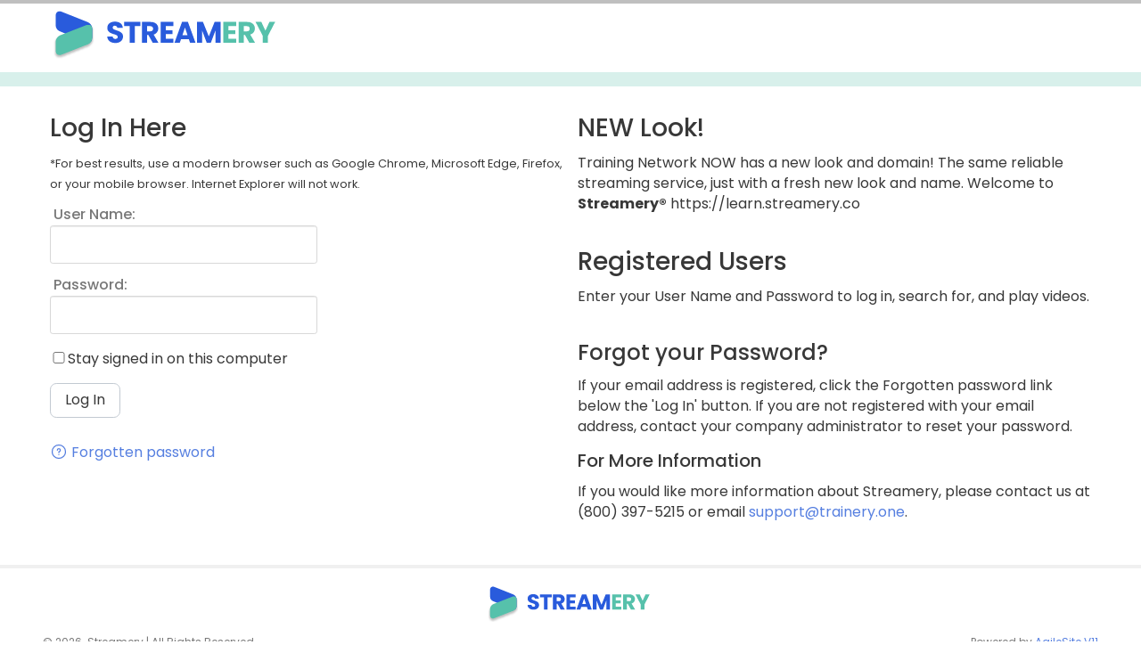

--- FILE ---
content_type: text/html; charset=utf-8
request_url: https://learn.streamery.co/?returnurl=%2fTopics%2fSafety%2fWorkplace-Safety%2fHeat-Stress-Hypothermia%2fWalking-Safety-in-Icy-Conditions-Concise
body_size: 7334
content:
<!DOCTYPE html>
<html  >
<head id="head"><title>
	Streamery - Login In
</title><meta name="description" content="Training Network NOW search for, and play videos." /> 
<meta charset="UTF-8" /> 
<meta name="keywords" content="Training Network NOW, Registered Users, Log In Here" /> 
<meta name="robots" content="noindex,nofollow" /> 
<meta name="viewport" content="width=device-width, initial-scale=1">
<meta http-equiv="x-ua-compatible" content="ie=edge">
<meta name="web_author" content="WTE Solutions ">
<link rel="stylesheet" href="/App_Themes/Streamery/assets/css/core.min.css" type="text/css" media="screen">

<link rel="preconnect" href="https://fonts.gstatic.com">
<link href="https://fonts.googleapis.com/css2?family=Poppins:ital,wght@0,300;0,400;0,500;0,700;1,400&family=Roboto:wght@400;500&display=swap" rel="stylesheet">
<script src="https://kit.fontawesome.com/ecc92a4d73.js" data-search-pseudo-elements crossorigin="anonymous"></script>

<link rel="apple-touch-icon" sizes="180x180" href="/App_Themes/Streamery/assets/fav/apple-touch-icon.png">
<link rel="icon" type="image/png" sizes="32x32" href="/App_Themes/Streamery/assets/fav/favicon-32x32.png">
<link rel="icon" type="image/png" sizes="16x16" href="/App_Themes/Streamery/assets/fav/favicon-16x16.png">
<link rel="mask-icon" href="/App_Themes/Streamery/assets/fav/safari-pinned-tab.svg" color="#5bbad5">
<link rel="shortcut icon" href="/App_Themes/Streamery/assets/fav/favicon.ico">
<link rel="icon" href="/App_Themes/Streamery/assets/fav/favicon.ico" type="image/x-icon">
<meta name="msapplication-TileColor" content="#ffffff">
<meta name="msapplication-config" content="/App_Themes/Streamery/assets/fav/browserconfig.xml">
<meta name="theme-color" content="#ffffff">

<link href="//ajax.googleapis.com/ajax/libs/jqueryui/1.12.1/themes/smoothness/jquery-ui.css" rel="stylesheet">
<script src="https://code.jquery.com/jquery-3.2.1.min.js"></script>
<script defer type="text/javascript" src="//ajax.googleapis.com/ajax/libs/jqueryui/1.12.1/jquery-ui.min.js"></script>








 
<link href="/App_Themes/Streamery/assets/fav/favicon.ico" type="image/x-icon" rel="shortcut icon"/>
<link href="/App_Themes/Streamery/assets/fav/favicon.ico" type="image/x-icon" rel="icon"/>
</head>
<body class="LTR Chrome ENUS ContentBody" >
    
    <form method="post" action="/?returnurl=%2fTopics%2fSafety%2fWorkplace-Safety%2fHeat-Stress-Hypothermia%2fWalking-Safety-in-Icy-Conditions-Concise" onsubmit="javascript:return WebForm_OnSubmit();" id="form">
<div class="aspNetHidden">
<input type="hidden" name="__EVENTTARGET" id="__EVENTTARGET" value="" />
<input type="hidden" name="__EVENTARGUMENT" id="__EVENTARGUMENT" value="" />

</div>

<script type="text/javascript">
//<![CDATA[
var theForm = document.forms['form'];
if (!theForm) {
    theForm = document.form;
}
function __doPostBack(eventTarget, eventArgument) {
    if (!theForm.onsubmit || (theForm.onsubmit() != false)) {
        theForm.__EVENTTARGET.value = eventTarget;
        theForm.__EVENTARGUMENT.value = eventArgument;
        theForm.submit();
    }
}
//]]>
</script>


<script src="/WebResource.axd?d=pynGkmcFUV13He1Qd6_TZNKp7jk8id68zkROb6Y6HfqtGUJuqJhVHEU43QQ9KJXHP-h-95Wv1D1Jj0Add6k6Ig2&amp;t=638901392248157332" type="text/javascript"></script>


<script type="text/javascript">
	//<![CDATA[

function UpdateLabel_p_lt_ctl10_pageplaceholder_p_lt_ctl00_TNLogonForm(content, context) {
    var lbl = document.getElementById(context);
    if(lbl)
    {       
        lbl.innerHTML = content;
        lbl.className = "InfoLabel";
    }
}
//]]>
</script><input type="hidden" name="lng" id="lng" value="en-US" />
<script src="/CMSPages/GetResource.ashx?scriptfile=%7e%2fCMSScripts%2fWebServiceCall.js" type="text/javascript"></script>
<script type="text/javascript">
	//<![CDATA[

function PM_Postback(param) { if (window.top.HideScreenLockWarningAndSync) { window.top.HideScreenLockWarningAndSync(1080); } if(window.CMSContentManager) { CMSContentManager.allowSubmit = true; }; __doPostBack('m$am',param); }
function PM_Callback(param, callback, ctx) { if (window.top.HideScreenLockWarningAndSync) { window.top.HideScreenLockWarningAndSync(1080); }if (window.CMSContentManager) { CMSContentManager.storeContentChangedStatus(); };WebForm_DoCallback('m$am',param,callback,ctx,null,true); }
//]]>
</script>
<script src="/ScriptResource.axd?d=nv7asgRUU0tRmHNR2D6t1IJGotXUXkeDNidTN-ZmY66Ovx-MO4qzCka3XN0Kluy0xCMHTqMIs66qRYnso6YBXvKs62JsHuGtdSMxVkGtuNdC0Kx3GQoDwCPQxfyzHmFAcoQ0ROrTpEeMc4qhKzVQAg2&amp;t=ffffffff93d1c106" type="text/javascript"></script>
<script src="/ScriptResource.axd?d=NJmAwtEo3Ipnlaxl6CMhviWYFLIgWMQSVuNHb39GjreyCepYViaou45mDBEh9cL5K_pDNHJi-YZR2ahvukI5OeyhAbBIiSfAo3d-Ic4SODzbXCrZ5bvXyD4XoDdupIbZZFypMRTRJTok-6PZEYQ6IvMfOl6FW2E_rdcSzG5Q2FM1&amp;t=5c0e0825" type="text/javascript"></script>
<script src="/ScriptResource.axd?d=dwY9oWetJoJoVpgL6Zq8OAo91NmNMxDOFUZ7EsGwdF437k5FpVxqRR1_hj2lL69hQ7Nlt4WVPOPqB1DL6XNoL_E-XanjMuNLGnNHaLEH0H6qHINX6gmeNu8Z990nOdw_nnPF8ykGMNXLT73bNWadI-8Kuu6zHPDYJdvXMOcq9zw1&amp;t=5c0e0825" type="text/javascript"></script>
<script type="text/javascript">
	//<![CDATA[

var CMS = CMS || {};
CMS.Application = {
  "language": "en",
  "imagesUrl": "/CMSPages/GetResource.ashx?image=%5bImages.zip%5d%2f",
  "isDebuggingEnabled": false,
  "applicationUrl": "/",
  "isDialog": false,
  "isRTL": "false"
};

//]]>
</script>
<script type="text/javascript">
//<![CDATA[
function WebForm_OnSubmit() {
if (typeof(ValidatorOnSubmit) == "function" && ValidatorOnSubmit() == false) return false;
return true;
}
//]]>
</script>

<div class="aspNetHidden">

	<input type="hidden" name="__VIEWSTATEGENERATOR" id="__VIEWSTATEGENERATOR" value="A5343185" />
	<input type="hidden" name="__SCROLLPOSITIONX" id="__SCROLLPOSITIONX" value="0" />
	<input type="hidden" name="__SCROLLPOSITIONY" id="__SCROLLPOSITIONY" value="0" />
</div>
    <script type="text/javascript">
//<![CDATA[
Sys.WebForms.PageRequestManager._initialize('manScript', 'form', ['tp$lt$ctl10$pageplaceholder$p$lt$ctl00$TNLogonForm$pnlUpdatePasswordRetrievalLink','','tp$lt$ctl10$pageplaceholder$p$lt$ctl00$TNLogonForm$pnlUpdatePasswordRetrieval','','tp$lt$ctl10$pageplaceholder$p$lt$ctl00$TNLogonForm$pnlUpdatePasswordRetrievalResult','','tctxM',''], ['p$lt$ctl10$pageplaceholder$p$lt$ctl00$TNLogonForm$lnkPasswdRetrieval',''], [], 90, '');
//]]>
</script>

    <div id="ctxM">

</div>
    
 <div data-pushbar-id="pushbar" data-pushbar-direction="left" class="pushbar">
           
        <div class="pushbar-close"><button data-pushbar-close><span class="icon icon-times"></span>Close</button></div>
    </div>  
    <div class="pushbar_main_content">
        <div class="stretch">
            <header>
                <div class="wrapper">
                    <div class="logo">
<a href="/Home"><img src="/App_Themes/Streamery/assets/img/logo.svg" alt="Streamery" /></a></div>
                    <div class="settings-menu"></div>
                </div>
            </header>
            <nav>
                <div class="wrapper">
                    
               
                    <div class="admin">
                        

                        <ul id="admin-menu" class="sm sm-clean collapsed">
                            

                            

                            
                            
                        </ul>
                    </div>
                    <div class="search-bar"></div>
                </div>
            </nav>

            <div class="cnt">
              

<div class="container">
  <section class="grid-50-50">
    <div><h2>Log In Here</h2>

<p><small>*For best results, use a modern browser such as Google Chrome, Microsoft Edge, Firefox, or your mobile browser. Internet Explorer will not work.</small></p>




<div id="p_lt_ctl10_pageplaceholder_p_lt_ctl00_TNLogonForm_pnlBody" class="logon-page-background">
	
    
    
            <div id="p_lt_ctl10_pageplaceholder_p_lt_ctl00_TNLogonForm_Login1_pnlLogin" class="logon-panel" onkeypress="javascript:return WebForm_FireDefaultButton(event, &#39;p_lt_ctl10_pageplaceholder_p_lt_ctl00_TNLogonForm_Login1_LoginButton&#39;)">
		
                
                
                <div class="form-vertical" role="form">

                    
                    

                    
                    
                        <div class="form-group">
                            <div class="editing-form-label-cell">
                                <label for="p_lt_ctl10_pageplaceholder_p_lt_ctl00_TNLogonForm_Login1_UserName" id="p_lt_ctl10_pageplaceholder_p_lt_ctl00_TNLogonForm_Login1_lblUserName" class="control-label">User name:</label>
                            </div>
                            <div class="editing-form-value-cell">
                                <input name="p$lt$ctl10$pageplaceholder$p$lt$ctl00$TNLogonForm$Login1$UserName" type="text" maxlength="100" id="p_lt_ctl10_pageplaceholder_p_lt_ctl00_TNLogonForm_Login1_UserName" class="form-control" /><span id="p_lt_ctl10_pageplaceholder_p_lt_ctl00_TNLogonForm_Login1_rfvUserNameRequired" title="User name is required." class="form-control-error" style="display:none;">Please enter a user name</span>
                            </div>
                        </div>

                        <div class="form-group">
                            <div class="editing-form-label-cell">
                                <label for="p_lt_ctl10_pageplaceholder_p_lt_ctl00_TNLogonForm_Login1_Password" id="p_lt_ctl10_pageplaceholder_p_lt_ctl00_TNLogonForm_Login1_lblPassword" class="control-label">Password:</label>
                            </div>
                            <div class="editing-form-value-cell">
                                <input name="p$lt$ctl10$pageplaceholder$p$lt$ctl00$TNLogonForm$Login1$Password" type="password" maxlength="110" id="p_lt_ctl10_pageplaceholder_p_lt_ctl00_TNLogonForm_Login1_Password" class="form-control" />
                            </div>
                        </div>
                    

                    
                    
                    
                </div>

                <span class="logon-remember-me-checkbox checkbox"><input id="p_lt_ctl10_pageplaceholder_p_lt_ctl00_TNLogonForm_Login1_chkRememberMe" type="checkbox" name="p$lt$ctl10$pageplaceholder$p$lt$ctl00$TNLogonForm$Login1$chkRememberMe" /><label for="p_lt_ctl10_pageplaceholder_p_lt_ctl00_TNLogonForm_Login1_chkRememberMe">Stay signed in on this computer</label></span>
                

                <input type="submit" name="p$lt$ctl10$pageplaceholder$p$lt$ctl00$TNLogonForm$Login1$LoginButton" value="Log In" onclick="javascript:WebForm_DoPostBackWithOptions(new WebForm_PostBackOptions(&quot;p$lt$ctl10$pageplaceholder$p$lt$ctl00$TNLogonForm$Login1$LoginButton&quot;, &quot;&quot;, true, &quot;p_lt_ctl10_pageplaceholder_p_lt_ctl00_TNLogonForm_Logon&quot;, &quot;&quot;, false, false))" id="p_lt_ctl10_pageplaceholder_p_lt_ctl00_TNLogonForm_Login1_LoginButton" class="btn btn-primary" />
            
	</div>
        

    
    <div id="p_lt_ctl10_pageplaceholder_p_lt_ctl00_TNLogonForm_pnlUpdatePasswordRetrievalLink">
		
            <a id="p_lt_ctl10_pageplaceholder_p_lt_ctl00_TNLogonForm_lnkPasswdRetrieval" class="logon-password-retrieval-link" href="javascript:WebForm_DoPostBackWithOptions(new WebForm_PostBackOptions(&quot;p$lt$ctl10$pageplaceholder$p$lt$ctl00$TNLogonForm$lnkPasswdRetrieval&quot;, &quot;&quot;, true, &quot;&quot;, &quot;&quot;, false, true))">Forgotten password</a>
        
	</div>

    <div id="p_lt_ctl10_pageplaceholder_p_lt_ctl00_TNLogonForm_pnlUpdatePasswordRetrieval">
		
            
        
	</div>

    <div id="p_lt_ctl10_pageplaceholder_p_lt_ctl00_TNLogonForm_pnlUpdatePasswordRetrievalResult">
		
            
        
	</div>


</div>

</div>
    <div><h2>NEW Look!</h2>

<p>Training Network NOW has a new look and domain!&nbsp;The same reliable streaming service, just with a fresh new look and name. Welcome to <strong>Streamery&reg;</strong>&nbsp;https://learn.streamery.co&nbsp;</p>
&nbsp;

<h2>Registered Users</h2>

<p>Enter your User Name and Password to log in, search for, and play videos.<br />
&nbsp;</p>

<p><meta charset="utf-8" /></p>

<h3>Forgot your Password?</h3>

<p>If your email address is registered, click the Forgotten password link below the &#39;Log In&#39; button. If you are not registered with your email address, contact your company administrator to reset your password.</p>

<h4>For More Information</h4>

<p>If you would like more information about Streamery, please contact us at (800) 397-5215 or email <a href="mailto:support@trainery.one?subject=More%20Info%20-%20Streamery">support@trainery.one</a>.</p>




</div>
  </section>
</div>

              

            </div>
            <footer>
                <div class="foot1">
                    <div class="wrapper"><a href="/Home"><img src="/app_themes/Streamery/assets/img/logo.svg" alt="Trainery Stream"></a></div>
                </div>
                <div class="foot2">
                    <div>&copy; 
<script type="text/javascript">var today=new Date(); document.write(today.getFullYear());</script>
&nbsp;Streamery | All Rights Reserved



</div>
                    <div>Powered by <a href="http://www.agilesite.com" target="_blank">AgileSite V11</a></div>
                </div>
            </footer>
        </div> <!-- stretch -->
    </div>
    <script src="/App_Themes/Streamery/assets/js/custom.min.js"></script>
    
    
<script type="text/javascript">
//<![CDATA[
var Page_Validators =  new Array(document.getElementById("p_lt_ctl10_pageplaceholder_p_lt_ctl00_TNLogonForm_Login1_rfvUserNameRequired"));
//]]>
</script>

<script type="text/javascript">
//<![CDATA[
var p_lt_ctl10_pageplaceholder_p_lt_ctl00_TNLogonForm_Login1_rfvUserNameRequired = document.all ? document.all["p_lt_ctl10_pageplaceholder_p_lt_ctl00_TNLogonForm_Login1_rfvUserNameRequired"] : document.getElementById("p_lt_ctl10_pageplaceholder_p_lt_ctl00_TNLogonForm_Login1_rfvUserNameRequired");
p_lt_ctl10_pageplaceholder_p_lt_ctl00_TNLogonForm_Login1_rfvUserNameRequired.controltovalidate = "p_lt_ctl10_pageplaceholder_p_lt_ctl00_TNLogonForm_Login1_UserName";
p_lt_ctl10_pageplaceholder_p_lt_ctl00_TNLogonForm_Login1_rfvUserNameRequired.errormessage = "Please enter a user name";
p_lt_ctl10_pageplaceholder_p_lt_ctl00_TNLogonForm_Login1_rfvUserNameRequired.display = "Dynamic";
p_lt_ctl10_pageplaceholder_p_lt_ctl00_TNLogonForm_Login1_rfvUserNameRequired.validationGroup = "p_lt_ctl10_pageplaceholder_p_lt_ctl00_TNLogonForm_Logon";
p_lt_ctl10_pageplaceholder_p_lt_ctl00_TNLogonForm_Login1_rfvUserNameRequired.evaluationfunction = "RequiredFieldValidatorEvaluateIsValid";
p_lt_ctl10_pageplaceholder_p_lt_ctl00_TNLogonForm_Login1_rfvUserNameRequired.initialvalue = "";
//]]>
</script>


<script type="text/javascript">
	//<![CDATA[
WebServiceCall('/cmsapi/webanalytics', 'LogHit', '{"NodeAliasPath":"/Login","DocumentCultureCode":"en-US","UrlReferrer":""}')
//]]>
</script>
<script type="text/javascript">
//<![CDATA[

var callBackFrameUrl='/WebResource.axd?d=beToSAE3vdsL1QUQUxjWdQ8U4mywwTCorDtizThKwZZAAY6A1lIMEFKk0sOmdrB81kqPK7T5QMm_D6V1smnHyw2&t=638901392248157332';
WebForm_InitCallback();
var Page_ValidationActive = false;
if (typeof(ValidatorOnLoad) == "function") {
    ValidatorOnLoad();
}

function ValidatorOnSubmit() {
    if (Page_ValidationActive) {
        return ValidatorCommonOnSubmit();
    }
    else {
        return true;
    }
}
        
theForm.oldSubmit = theForm.submit;
theForm.submit = WebForm_SaveScrollPositionSubmit;

theForm.oldOnSubmit = theForm.onsubmit;
theForm.onsubmit = WebForm_SaveScrollPositionOnSubmit;

document.getElementById('p_lt_ctl10_pageplaceholder_p_lt_ctl00_TNLogonForm_Login1_rfvUserNameRequired').dispose = function() {
    Array.remove(Page_Validators, document.getElementById('p_lt_ctl10_pageplaceholder_p_lt_ctl00_TNLogonForm_Login1_rfvUserNameRequired'));
}
//]]>
</script>
  <input type="hidden" name="__VIEWSTATE" id="__VIEWSTATE" value="9NkwP/P1sljd/OonldLnokeB3hwZGLX3Gp+ekqXcgN/z+6jMGZ+zlDogZ1VGB5KwH/aOKh6Ysp4/K6fhw3Nf9eCcOBiruARk0MDbHurEFRPk2OnSlpdSPqKg0gu8qg70M6TbIZVrVDoz4jdNXveVTDp/IqjetMHC5rMb8ZygbwL+onFQwOOwPcyH8u67nArqA/SOPORXmka6qT3mvRCFb5iWglYhcFpGSwSeQDhJdJNpKOWTAIKjPE0fcbj1eQ5ahoEKNFYThqG2hui1hIVcbAbF3UyttKWZ6QIh89h27Yfsw4hWGp7dERPzNvm5pYtl3Tm+c4wQSRnu9QVOCWkkE9F+n1jiDqgnap0cELSss0IncMauwcCFOunHb1FzNAOLhG5h/4fMoEANEpnVWnLVKDw3iIlozzaHmJ/TL/SdSkqYXlqaxYyBD1C3EaSquMyX8Iu+J5EfWOEc0TP5Yjk/KkSSXOzmNAzKzZEGVXWWooeNjg6c9oIvbRngE3tbAyoEdXs3KmSLy1UpQNkZilR7uquOshoj+bFlMCwHJeJxTDoy6ykrNwZ3PayRV/ptBoijAhwJPVve893qd0cdpggH0oUdtjgYsDzy5i7iixv2xnDNnDzKk+o5VvdvobtxDEFJZQpQv74+UsuC4QaQMznCHQOvS+ok9uu9u10WDzD0kisBBM9t5CXvrI3sGLT7CErWJyMEXBHqLHDSIJvJ8womxqQoWtdOh0K/80Q6qleDLX8oL6nus2Bod7iCNq9UHGfQz5Gs1X7RhnQ6w6mnkDjVIYO7A2p9l9D5ECD23xATzA/VUhO8CfYTlMaA4k7gylzYiPfJ5wdxwIc+vxnsf6yhqkJt5Xi6ad6AvXdhuV1SYj7CJh0PTzLSwAc6D3ZdEZaA5icemAk24oH3RuYKmhi+6KKGhGhyg5PhTukOkuArYhhWxvXknqt5/WUxz+2rd1KKA9sAX2JXYA0PocSOrJzjuZt09ghFA2eR9bCLfr6eNKdsvTHVP3HsfVaoOOY8/3eqQxVEPPYvh4v/1R5PMAMCsPG/uCq9jNkTMg4eUZEM6S3OyLywyK1ZQrafGPSv+7adzGO4EfNr/ZNsnrEMLTwhC7d4G/izjjCnFrXOxbOApSaaZKhao3dA+3ohbePWIY6FRoTBA1YHnxGc/pScXamyP1wY1tOjbodmlEDpS19wb1Qn6oqfEnil2eSlONNa+fqVxw7jMe9W2mkcbwW3NW9iKOIXQVUnX2hUhR1kSDZzqVhIvBXdsAzPxtFdtxJlNyp+9TktjenZVe7uh1rBNQC5XYTEt89g3/TtX3e5U0fTiyvymRaD7zkFoSjggGk22LkyBoBjRaMmD7BqYsFXMlfGY0cXmTCHaTJ+TzZQNu/I8NIaoDb6fts0wdWW9ybBHIkcWLLy0oi5DTVJlCBhUabZ3F10TllWauCrSVjy81qEBh0TNrzM7r7hBCOV9ea7uk7kI7vZK0gLuFJ8M5oeHVV4UHPtLIYSW2IL5TwKbfst/V9lbMorr+lVm3smsTWQP10BWqRB0Qb9FkE2g5WGwOGVC+nMQYtpcycArF4fPLmo1tepr/rtb0IRnuMgOpWSygrin1tQKN8rasLxn5P1wIBOS106neyG6ayr+18Eh26FxCYIa6PYFUi4OE0o7flRF5y6GsPPqmnYFWiQ4OUYFfH5wV4r4I7COTAH0e9gQs5Kr67zwJTcZHtNAqo7DgBzQjyK4xqq0viXtzt4UA9YJUXj02CPoEYH1qdVh83s5vYM++iM27JnI/JHZPIjTHHD+GXJpYnGy30XHUvCfojpwAY1D4HFPWCGxtdtgSTszuNv5P4z4e3aUrkk6yRZxg6bqxz84yPzIRMxOUKlB5S0p3eIVeGaG1w2M1dI0tJQCO4gYkfxSmxRew/AZXfGK78nLLuTLjYXA2CFDBt2x8byRQGjSmoMS2Ynm6NudEwXDD8MFnJYPX+Lgb7O/eUblZE2BQN7NSPToh9xHZwHLBhxtnjaoRyLH3B/SmluigqOJ3wMFXN984wY/FFDww+/JfMMq/GYraK2SPCJH4yPoeWl60GrijOI32e64+Lm7QRpCJ03TIBCG5OsBmKYE+JR7M/rz2cN41icsuSN/yCM6+hv753rf8QHG1x/yPhnpTiRChy4JsiDU7/HdJRWfBdocDRAV5ahZyGTT41JT5g4ZaGWjzMCzogqsCh6uvI1E6qV1hYTb2ru4QGOFeo5VpYmDymuSk7itZpZLTZQEIaUpEXnIOfHjZPitnEEinUdLYvena5eyaZadntvVUM+t4AOnJ9G394O/oY8Sd55NflwtCBKkYTn6hha4KLF3kITjcZ/KcLqVQIlA+a8OONgd+VgmT/10XjygKRIFClOjhynssz7A9FtQ5pCcbszKTxP36iGnZby628vNiL+CwvvN7yV7oMpztRpkKSTCKTI8jwQ3jHdTWN8dqqh4Mmz56FgJedrexxeTurQdI8mV5W/3rOFDmDFIaDZ+Y6oCPDSm2hBNwAOGTNo37rrM85atizGYxGN7+J4lJfe290ly/W4A7jOrBlULLc9ETZuCZIokOcauqviK28C7BxHcto5E/MCt9p1qK8qJc4vWec6w453eUJKmxEJ+uYSdcGCu45AE+aU3/ucWvHoBVT8poUo/n93pRerOVNztDbRZc7qxh62gcJELF8tqrL9EfD+Fsm0OuPPwrVZJ6M4nllJcKbCji20g51vH9kgT5Aor+ZU/XgjHogjLzcYU3Psx4aVLYflWwtifWolexHyYtu3Pa7V9QJriFwJMsql/UiEpZbTSxiR6JM6RmWljDZdmM92ZWCBV8F9DlZeBbnAjcDU+PBu394LPbfgl8yQUofjmA30Ei3Cva3mK17EWBG/EUUVLkKFA0jFicJ+GvKV31nCvbpoxdUP8dq3paG1t3Ds96qg1V62OTFgva4Abk18jvKEgwQJDUW1rJfcxHtqOlsBzHmtN9HuiNQhSzC4AzPq/NAjEG+4/wtvdNDUk5e3xWr8N22U9f/zY65Ti6jURp7v36Ulxq9A8DRidfApbcWMuLY3UpW5EjB7//otSrqoV92m8XVcunWvYfOM9hjBPrHN/+KImg7zfkEbqwqsZpH1Yz03YjOybTYN0wuZTfv0eG98yFlqjcfaabQkUIQXe2cMWtkJBI96KkZHguBhlGvHnQiiRlBfvP2kRF3vr4x9El5h3TNjM2mdW+Iewt2uLg==" />
  <script type="text/javascript"> 
      //<![CDATA[
      if (window.WebForm_InitCallback) { 
        __theFormPostData = '';
        __theFormPostCollection = new Array();
        window.WebForm_InitCallback(); 
      }
      //]]>
    </script>
  </form>
</body>
</html>


--- FILE ---
content_type: text/css
request_url: https://learn.streamery.co/App_Themes/Streamery/assets/css/core.min.css
body_size: 29011
content:
svg{display:inline-block;font-style:normal;font-variant:normal;text-rendering:auto;-webkit-font-smoothing:antialiased;vertical-align:middle}svg{stroke:#383838}.sm-clean a .sub-arrow::before,.sm-mint a .sub-arrow::before,.logon-password-retrieval-link:before,.catalog-section h3:before,.icon-times,.icon-times\:regular,.icon-stop,.icon-stop\:regular,.icon-square,.icon-square\:regular,.icon-sort,.icon-sort\:regular,.icon-sort-a-z,.icon-sort-a-z\:regular,.icon-settings,.icon-settings\:regular,.icon-search,.icon-search\:regular,.icon-question-circle,.icon-question-circle\:regular,.icon-plus-circle,.icon-plus-circle\:regular,.icon-play,.icon-play\:regular,.icon-menu,.icon-menu\:regular,.icon-logout,.icon-logout\:regular,.icon-line-chart,.icon-line-chart\:regular,.icon-info,.icon-info\:regular,.icon-home,.icon-home\:regular,.icon-heart,.icon-heart\:regular,.icon-forward-arrows,.icon-forward-arrows\:regular,.icon-filter,.icon-filter\:regular,.icon-export,.icon-export\:regular,.icon-dots-vert,.icon-dots-vert\:regular,.icon-dashboard,.icon-dashboard\:regular,.icon-cloud-download,.icon-cloud-download\:regular,.icon-catalog,.icon-catalog\:regular,.icon-caret-up,.icon-caret-up\:regular,.icon-caret-right,.icon-caret-right\:regular,.icon-caret-left,.icon-caret-left\:regular,.icon-caret-down,.icon-caret-down\:regular,.icon-calendar,.icon-calendar\:regular,.icon-book,.icon-book\:regular,.icon-back-arrows,.icon-back-arrows\:regular,.icon-arrow-up,.icon-arrow-up\:regular,.icon-arrow-right,.icon-arrow-right\:regular,.icon-arrow-left,.icon-arrow-left\:regular,.icon-arrow-forward,.icon-arrow-forward\:regular,.icon-arrow-down,.icon-arrow-down\:regular,.icon-arrow-backward,.icon-arrow-backward\:regular{background-repeat:no-repeat;background-size:contain;display:inline-block;line-height:1}button.icon-only.btn-icon.btn .icon-calendar{position:relative;padding-left:.25em}button.icon-only.btn-icon.btn .icon-calendar::before,button.icon-only.btn-icon.btn .icon-calendar::after{font-family:"Font Awesome 5 Duotone";font-weight:900;position:absolute;left:0;top:50%;transform:translateY(-50%);width:1.25em;text-align:center}button.icon-only.btn-icon.btn .icon-calendar::before{color:var(--fa-primary-color, inherit);opacity:1;opacity:var(--fa-primary-opacity, 1)}button.icon-only.btn-icon.btn .icon-calendar::after{color:var(--fa-secondary-color, inherit);opacity:var(--fa-secondary-opacity, 0.4)}.sm-clean a .sub-arrow::before,.sm-mint a .sub-arrow::before,.logon-password-retrieval-link:before,.catalog-section h3:before,.icon-times,.icon-times\:regular,.icon-stop,.icon-stop\:regular,.icon-square,.icon-square\:regular,.icon-sort,.icon-sort\:regular,.icon-sort-a-z,.icon-sort-a-z\:regular,.icon-settings,.icon-settings\:regular,.icon-search,.icon-search\:regular,.icon-question-circle,.icon-question-circle\:regular,.icon-plus-circle,.icon-plus-circle\:regular,.icon-play,.icon-play\:regular,.icon-menu,.icon-menu\:regular,.icon-logout,.icon-logout\:regular,.icon-line-chart,.icon-line-chart\:regular,.icon-info,.icon-info\:regular,.icon-home,.icon-home\:regular,.icon-heart,.icon-heart\:regular,.icon-forward-arrows,.icon-forward-arrows\:regular,.icon-filter,.icon-filter\:regular,.icon-export,.icon-export\:regular,.icon-dots-vert,.icon-dots-vert\:regular,.icon-dashboard,.icon-dashboard\:regular,.icon-cloud-download,.icon-cloud-download\:regular,.icon-catalog,.icon-catalog\:regular,.icon-caret-up,.icon-caret-up\:regular,.icon-caret-right,.icon-caret-right\:regular,.icon-caret-left,.icon-caret-left\:regular,.icon-caret-down,.icon-caret-down\:regular,.icon-calendar,.icon-calendar\:regular,.icon-book,.icon-book\:regular,.icon-back-arrows,.icon-back-arrows\:regular,.icon-arrow-up,.icon-arrow-up\:regular,.icon-arrow-right,.icon-arrow-right\:regular,.icon-arrow-left,.icon-arrow-left\:regular,.icon-arrow-forward,.icon-arrow-forward\:regular,.icon-arrow-down,.icon-arrow-down\:regular,.icon-arrow-backward,.icon-arrow-backward\:regular{background-repeat:no-repeat}.icon-arrow-backward,.icon-arrow-backward\:regular{background-image:url("data:image/svg+xml,%3Csvg%20xmlns%3D%22http%3A%2F%2Fwww.w3.org%2F2000%2Fsvg%22%20viewBox%3D%220%200%2024%2024%22%20width%3D%2232%22%20height%3D%2232%22%3E%3Cg%20fill%3D%22none%22%20fill-rule%3D%22evenodd%22%3E%3Cpath%20d%3D%22M10.5%2016l-4-4%204-4m7%209l-5-5%205-5%22%20stroke-linecap%3D%22round%22%20stroke-linejoin%3D%22round%22%20stroke%3D%22%23323232%22%20stroke-width%3D%221.5%22%2F%3E%3Cpath%20d%3D%22M24%200H0v24h24z%22%2F%3E%3C%2Fg%3E%3C%2Fsvg%3E")}.icon-arrow-backward-dims{width:32px;height:32px}.icon-arrow-down,.icon-arrow-down\:regular{background-image:url("data:image/svg+xml,%3Csvg%20xmlns%3D%22http%3A%2F%2Fwww.w3.org%2F2000%2Fsvg%22%20viewBox%3D%220%200%2024%2024%22%20width%3D%2232%22%20height%3D%2232%22%3E%3Cg%20fill%3D%22none%22%20fill-rule%3D%22evenodd%22%3E%3Cpath%20d%3D%22M0%2024h24V0H0z%22%2F%3E%3Cpath%20stroke%3D%22%23323232%22%20stroke-width%3D%221.5%22%20stroke-linecap%3D%22round%22%20stroke-linejoin%3D%22round%22%20d%3D%22M21%207.5l-9.011%209L3%207.5%22%2F%3E%3C%2Fg%3E%3C%2Fsvg%3E")}.icon-arrow-down-dims{width:32px;height:32px}.icon-arrow-forward,.icon-arrow-forward\:regular{background-image:url("data:image/svg+xml,%3Csvg%20xmlns%3D%22http%3A%2F%2Fwww.w3.org%2F2000%2Fsvg%22%20viewBox%3D%220%200%2024%2024%22%20width%3D%2232%22%20height%3D%2232%22%3E%3Cg%20fill%3D%22none%22%3E%3Cpath%20d%3D%22M13.5%2016l4-4-4-4m-7%209l5-5-5-5%22%20stroke%3D%22%23323232%22%20stroke-linecap%3D%22round%22%20stroke-linejoin%3D%22round%22%20stroke-width%3D%221.5%22%2F%3E%3Cpath%20d%3D%22M0%200h24v24H0z%22%2F%3E%3C%2Fg%3E%3C%2Fsvg%3E")}.icon-arrow-forward-dims{width:32px;height:32px}.icon-arrow-left,.icon-arrow-left\:regular{background-image:url("data:image/svg+xml,%3Csvg%20xmlns%3D%22http%3A%2F%2Fwww.w3.org%2F2000%2Fsvg%22%20viewBox%3D%220%200%2024%2024%22%20width%3D%2232%22%20height%3D%2232%22%3E%3Cg%20fill%3D%22none%22%20fill-rule%3D%22evenodd%22%3E%3Cpath%20d%3D%22M24%200H0v24h24z%22%2F%3E%3Cpath%20stroke%3D%22%23323232%22%20stroke-width%3D%221.5%22%20stroke-linecap%3D%22round%22%20stroke-linejoin%3D%22round%22%20d%3D%22M16.495%203L7.5%2012.027l9%208.973%22%2F%3E%3C%2Fg%3E%3C%2Fsvg%3E")}.icon-arrow-left-dims{width:32px;height:32px}.icon-arrow-right,.icon-arrow-right\:regular{background-image:url("data:image/svg+xml,%3Csvg%20xmlns%3D%22http%3A%2F%2Fwww.w3.org%2F2000%2Fsvg%22%20viewBox%3D%220%200%2024%2024%22%20width%3D%2232%22%20height%3D%2232%22%3E%3Cg%20fill%3D%22none%22%3E%3Cpath%20d%3D%22M0%200h24v24H0z%22%2F%3E%3Cpath%20stroke%3D%22%23323232%22%20stroke-linecap%3D%22round%22%20stroke-linejoin%3D%22round%22%20stroke-width%3D%221.5%22%20d%3D%22M7.505%203l8.995%209.027L7.5%2021%22%2F%3E%3C%2Fg%3E%3C%2Fsvg%3E")}.icon-arrow-right-dims{width:32px;height:32px}.icon-arrow-up,.icon-arrow-up\:regular{background-image:url("data:image/svg+xml,%3Csvg%20xmlns%3D%22http%3A%2F%2Fwww.w3.org%2F2000%2Fsvg%22%20viewBox%3D%220%200%2024%2024%22%20width%3D%2232%22%20height%3D%2232%22%3E%3Cg%20fill%3D%22none%22%3E%3Cpath%20d%3D%22M0%200h24v24H0z%22%2F%3E%3Cpath%20stroke%3D%22%23323232%22%20stroke-linecap%3D%22round%22%20stroke-linejoin%3D%22round%22%20stroke-width%3D%221.5%22%20d%3D%22M21%2016.5l-9.011-9L3%2016.5%22%2F%3E%3C%2Fg%3E%3C%2Fsvg%3E")}.icon-arrow-up-dims{width:32px;height:32px}.icon-back-arrows,.icon-back-arrows\:regular{background-image:url("data:image/svg+xml,%3Csvg%20xmlns%3D%22http%3A%2F%2Fwww.w3.org%2F2000%2Fsvg%22%20viewBox%3D%220%200%2024%2024%22%20width%3D%2232%22%20height%3D%2232%22%3E%3Cg%20fill%3D%22none%22%20fill-rule%3D%22evenodd%22%3E%3Cpath%20d%3D%22M0%2024h24V0H0z%22%2F%3E%3Cg%20stroke%3D%22%23323232%22%20stroke-linecap%3D%22round%22%20stroke-linejoin%3D%22round%22%20stroke-width%3D%221.5%22%3E%3Cpath%20d%3D%22M10.667%209.333L8%2012l2.667%202.667%22%2F%3E%3Cpath%20d%3D%22M12%203h0a8.963%208.963%200%2000-9%208.926V12h0a8.963%208.963%200%20008.926%209H12a8.963%208.963%200%20009-8.926V12h0a8.963%208.963%200%2000-8.926-9H12z%22%2F%3E%3Cpath%20d%3D%22M15.111%209.333L12.444%2012l2.667%202.667%22%2F%3E%3C%2Fg%3E%3C%2Fg%3E%3C%2Fsvg%3E")}.icon-back-arrows-dims{width:32px;height:32px}.icon-book,.icon-book\:regular{background-image:url("data:image/svg+xml,%3Csvg%20xmlns%3D%22http%3A%2F%2Fwww.w3.org%2F2000%2Fsvg%22%20fill%3D%22none%22%20viewBox%3D%220%200%2024%2024%22%20width%3D%2232%22%20height%3D%2232%22%3E%3Cg%20stroke%3D%22%23323232%22%20stroke-linecap%3D%22round%22%20stroke-linejoin%3D%22round%22%20stroke-width%3D%221.5%22%3E%3Cpath%20d%3D%22M14.75%204.9c-.913.315-1.814.722-2.75%201.247-2.594-1.454-4.912-2.032-7.983-2.131a.996.996%200%2000-1.017%201v11.837c0%20.541.433.99.974.998%203.092.047%205.42.617%208.026%202.149%202.606-1.532%204.934-2.102%208.026-2.148a.996.996%200%2000.974-.999V5.016a.995.995%200%2000-1.017-1c-.606.02-1.177.064-1.733.124%22%2F%3E%3Cpath%20clip-rule%3D%22evenodd%22%20d%3D%22M17.061%203.016c-.551.098-1.085.223-1.61.376a.993.993%200%2000-.701.958v4.196l1.75-1.167%201.75%201.167V4.003c0-.626-.572-1.097-1.189-.987z%22%2F%3E%3Cpath%20d%3D%22M12%206.15V20%22%2F%3E%3C%2Fg%3E%3C%2Fsvg%3E")}.icon-book-dims{width:32px;height:32px}.icon-calendar,.icon-calendar\:regular{background-image:url("data:image/svg+xml,%3Csvg%20xmlns%3D%22http%3A%2F%2Fwww.w3.org%2F2000%2Fsvg%22%20fill%3D%22none%22%20viewBox%3D%220%200%2024%2024%22%20width%3D%2232%22%20height%3D%2232%22%3E%3Cg%20stroke%3D%22%23323232%22%20stroke-linecap%3D%22round%22%20stroke-linejoin%3D%22round%22%20stroke-width%3D%221.5%22%3E%3Cpath%20d%3D%22M7.498%202.996v3.002m9.004-3.002v3.002M2.996%209.499h18.008%22%2F%3E%3Crect%20height%3D%2216.507%22%20rx%3D%223%22%20width%3D%2218.008%22%20x%3D%222.996%22%20y%3D%224.497%22%2F%3E%3C%2Fg%3E%3C%2Fsvg%3E")}.icon-calendar-dims{width:32px;height:32px}.icon-caret-down,.icon-caret-down\:regular{background-image:url("data:image/svg+xml,%3Csvg%20xmlns%3D%22http%3A%2F%2Fwww.w3.org%2F2000%2Fsvg%22%20fill%3D%22none%22%20viewBox%3D%220%200%2024%2024%22%20width%3D%2232%22%20height%3D%2232%22%3E%3Cpath%20d%3D%22M21%207.5l-9%209-9-9%22%20stroke%3D%22%23323232%22%20stroke-linecap%3D%22round%22%20stroke-linejoin%3D%22round%22%20stroke-width%3D%221.5%22%2F%3E%3C%2Fsvg%3E")}.icon-caret-down-dims{width:32px;height:32px}.icon-caret-left,.icon-caret-left\:regular{background-image:url("data:image/svg+xml,%3Csvg%20xmlns%3D%22http%3A%2F%2Fwww.w3.org%2F2000%2Fsvg%22%20fill%3D%22none%22%20viewBox%3D%220%200%2024%2024%22%20width%3D%2232%22%20height%3D%2232%22%3E%3Cpath%20d%3D%22M16.5%203l-9%209.002L16.495%2021%22%20stroke%3D%22%23323232%22%20stroke-linecap%3D%22round%22%20stroke-linejoin%3D%22round%22%20stroke-width%3D%221.5%22%2F%3E%3C%2Fsvg%3E")}.icon-caret-left-dims{width:32px;height:32px}.icon-caret-right,.icon-caret-right\:regular{background-image:url("data:image/svg+xml,%3Csvg%20xmlns%3D%22http%3A%2F%2Fwww.w3.org%2F2000%2Fsvg%22%20fill%3D%22none%22%20viewBox%3D%220%200%2024%2024%22%20width%3D%2232%22%20height%3D%2232%22%3E%3Cpath%20d%3D%22M7.505%203l8.995%209.027L7.5%2021%22%20stroke%3D%22%23323232%22%20stroke-linecap%3D%22round%22%20stroke-linejoin%3D%22round%22%20stroke-width%3D%221.5%22%2F%3E%3C%2Fsvg%3E")}.icon-caret-right-dims{width:32px;height:32px}.icon-caret-up,.icon-caret-up\:regular{background-image:url("data:image/svg+xml,%3Csvg%20xmlns%3D%22http%3A%2F%2Fwww.w3.org%2F2000%2Fsvg%22%20fill%3D%22none%22%20viewBox%3D%220%200%2024%2024%22%20width%3D%2232%22%20height%3D%2232%22%3E%3Cpath%20d%3D%22M21%2016.5l-9.011-9L3%2016.5%22%20stroke%3D%22%23323232%22%20stroke-linecap%3D%22round%22%20stroke-linejoin%3D%22round%22%20stroke-width%3D%221.5%22%2F%3E%3C%2Fsvg%3E")}.icon-caret-up-dims{width:32px;height:32px}.icon-catalog,.icon-catalog\:regular{background-image:url("data:image/svg+xml,%3Csvg%20xmlns%3D%22http%3A%2F%2Fwww.w3.org%2F2000%2Fsvg%22%20fill%3D%22none%22%20viewBox%3D%220%200%2024%2024%22%20width%3D%2232%22%20height%3D%2232%22%3E%3Cg%20stroke%3D%22%23323232%22%20stroke-linecap%3D%22round%22%20stroke-linejoin%3D%22round%22%20stroke-width%3D%221.5%22%3E%3Cpath%20clip-rule%3D%22evenodd%22%20d%3D%22M10%2021H5a2%202%200%2001-2-2V5a2%202%200%20012-2h5a2%202%200%20012%202v14a2%202%200%2001-2%202z%22%2F%3E%3Cpath%20d%3D%22M8.56%2015.44a1.5%201.5%200%2011-2.12%202.12%201.5%201.5%200%20012.12-2.12M7.5%206v6%22%2F%3E%3Cpath%20clip-rule%3D%22evenodd%22%20d%3D%22M19%2021h-5a2%202%200%2001-2-2V5a2%202%200%20012-2h5a2%202%200%20012%202v14a2%202%200%2001-2%202z%22%2F%3E%3Cpath%20d%3D%22M17.56%2015.44a1.5%201.5%200%2011-2.12%202.12%201.5%201.5%200%20012.12-2.12M16.5%206v6%22%2F%3E%3C%2Fg%3E%3C%2Fsvg%3E")}.icon-catalog-dims{width:32px;height:32px}.icon-cloud-download,.icon-cloud-download\:regular{background-image:url("data:image/svg+xml,%3Csvg%20xmlns%3D%22http%3A%2F%2Fwww.w3.org%2F2000%2Fsvg%22%20viewBox%3D%220%200%2024%2024%22%20width%3D%2232%22%20height%3D%2232%22%3E%3Cg%20fill%3D%22none%22%3E%3Cg%20stroke%3D%22%23323232%22%20stroke-linecap%3D%22round%22%20stroke-linejoin%3D%22round%22%20stroke-width%3D%221.5%22%3E%3Cpath%20d%3D%22M8%2017.5l2%202-2%202m2-2H4m10%20.771h0A9%209%200%20103.942%2015.5%22%2F%3E%3Cpath%20d%3D%22M9.128%2010.267h0a2.524%202.524%200%2000.342%205.025h5.565a2.024%202.024%200%20000-4.048h0a3.034%203.034%200%2000-5.907-.977z%22%2F%3E%3C%2Fg%3E%3Cpath%20d%3D%22M0%200h24v24H0z%22%2F%3E%3C%2Fg%3E%3C%2Fsvg%3E")}.icon-cloud-download-dims{width:32px;height:32px}.icon-dashboard,.icon-dashboard\:regular{background-image:url("data:image/svg+xml,%3Csvg%20xmlns%3D%22http%3A%2F%2Fwww.w3.org%2F2000%2Fsvg%22%20fill%3D%22none%22%20viewBox%3D%220%200%2024%2024%22%20width%3D%2232%22%20height%3D%2232%22%3E%3Cg%20stroke%3D%22%23323232%22%20stroke-linecap%3D%22round%22%20stroke-linejoin%3D%22round%22%20stroke-width%3D%221.5%22%3E%3Cpath%20clip-rule%3D%22evenodd%22%20d%3D%22M21%2012a9%209%200%2001-9%209%209%209%200%2001-9-9%209%209%200%20019-9%209%209%200%20019%209z%22%2F%3E%3Cpath%20d%3D%22M18.364%2018.364l-6.071-6.071a1%201%200%2001-.293-.707V3m.07%208.96l7.72-4.46%22%2F%3E%3C%2Fg%3E%3C%2Fsvg%3E")}.icon-dashboard-dims{width:32px;height:32px}.icon-dots-vert,.icon-dots-vert\:regular{background-image:url("data:image/svg+xml,%3Csvg%20xmlns%3D%22http%3A%2F%2Fwww.w3.org%2F2000%2Fsvg%22%20fill%3D%22none%22%20viewBox%3D%220%200%2024%2024%22%20width%3D%2232%22%20height%3D%2232%22%3E%3Cpath%20d%3D%22M11.997%2017.502a.5.5%200%2010.503.5c0-.276-.225-.5-.503-.5m0-6.002c-.275%200-.5.225-.497.5%200%20.275.225.5.5.5s.5-.225.5-.5-.225-.5-.503-.5m0-6.003a.5.5%200%2010.503.5c0-.276-.225-.5-.503-.5%22%20stroke%3D%22%23323232%22%20stroke-linecap%3D%22round%22%20stroke-linejoin%3D%22round%22%20stroke-width%3D%221.5%22%2F%3E%3C%2Fsvg%3E")}.icon-dots-vert-dims{width:32px;height:32px}.icon-export,.icon-export\:regular{background-image:url("data:image/svg+xml,%3Csvg%20xmlns%3D%22http%3A%2F%2Fwww.w3.org%2F2000%2Fsvg%22%20viewBox%3D%220%200%2024%2024%22%20width%3D%2232%22%20height%3D%2232%22%3E%3Cg%20stroke-linecap%3D%22round%22%20stroke-width%3D%221.5%22%20stroke%3D%22%23323232%22%20fill%3D%22none%22%20stroke-linejoin%3D%22round%22%3E%3Cpath%20d%3D%22M12%2013.33l-1.78-1.77m3.56%200L12%2013.33M12%208v5.33m4%20.892v0c0%20.982-.796%201.778-1.778%201.778%200%200%200%200%200%200H9.778h0A1.778%201.778%200%20018%2014.222h0%22%2F%3E%3Ccircle%20cx%3D%2212%22%20cy%3D%2212%22%20r%3D%229%22%2F%3E%3C%2Fg%3E%3Crect%20height%3D%2224%22%20fill%3D%22none%22%2F%3E%3C%2Fsvg%3E")}.icon-export-dims{width:32px;height:32px}.icon-filter,.icon-filter\:regular{background-image:url("data:image/svg+xml,%3Csvg%20xmlns%3D%22http%3A%2F%2Fwww.w3.org%2F2000%2Fsvg%22%20fill%3D%22none%22%20viewBox%3D%220%200%2024%2024%22%20width%3D%2232%22%20height%3D%2232%22%3E%3Cg%20stroke%3D%22%23323232%22%20stroke-linecap%3D%22round%22%20stroke-linejoin%3D%22round%22%20stroke-width%3D%221.5%22%3E%3Cpath%20d%3D%22M14.5%2013.5l5.207-5.207A1%201%200%200020%207.586V5a1%201%200%2000-1-1H5a1%201%200%2000-1%201v2.586c0%20.265.105.52.293.707L9.5%2013.5M9.5%2013.5v6.249c0%20.813.764%201.41%201.553%201.213l2.5-.625a1.25%201.25%200%2000.947-1.213V13.5%22%2F%3E%3C%2Fg%3E%3C%2Fsvg%3E")}.icon-filter-dims{width:32px;height:32px}.icon-forward-arrows,.icon-forward-arrows\:regular{background-image:url("data:image/svg+xml,%3Csvg%20xmlns%3D%22http%3A%2F%2Fwww.w3.org%2F2000%2Fsvg%22%20viewBox%3D%220%200%2024%2024%22%20width%3D%2232%22%20height%3D%2232%22%3E%3Cg%20fill%3D%22none%22%3E%3Cpath%20d%3D%22M24%2024H0V0h24z%22%2F%3E%3Cg%20stroke%3D%22%23323232%22%20stroke-linecap%3D%22round%22%20stroke-linejoin%3D%22round%22%20stroke-width%3D%221.5%22%3E%3Cpath%20d%3D%22M13.333%209.333L16%2012l-2.667%202.667%22%2F%3E%3Cpath%20d%3D%22M12%203h0a8.963%208.963%200%20019%209h0a8.963%208.963%200%2001-9%209h0a8.963%208.963%200%2001-9-9h0a8.963%208.963%200%20019-9z%22%2F%3E%3Cpath%20d%3D%22M8.889%209.333L11.556%2012l-2.667%202.667%22%2F%3E%3C%2Fg%3E%3C%2Fg%3E%3C%2Fsvg%3E")}.icon-forward-arrows-dims{width:32px;height:32px}.icon-heart,.icon-heart\:regular{background-image:url("data:image/svg+xml,%3Csvg%20xmlns%3D%22http%3A%2F%2Fwww.w3.org%2F2000%2Fsvg%22%20fill%3D%22none%22%20viewBox%3D%220%200%2024%2024%22%20width%3D%2232%22%20height%3D%2232%22%3E%3Cpath%20d%3D%22M15.7%204C18.87%204%2021%206.98%2021%209.76%2021%2015.39%2012.16%2020%2012%2020S3%2015.39%203%209.76C3%206.98%205.13%204%208.3%204c1.82%200%203.01.91%203.7%201.71.69-.8%201.88-1.71%203.7-1.71z%22%20clip-rule%3D%22evenodd%22%20stroke%3D%22%23323232%22%20stroke-width%3D%221.5%22%20stroke-linecap%3D%22round%22%20stroke-linejoin%3D%22round%22%2F%3E%3C%2Fsvg%3E")}.icon-heart-dims{width:32px;height:32px}.icon-home,.icon-home\:regular{background-image:url("data:image/svg+xml,%3Csvg%20xmlns%3D%22http%3A%2F%2Fwww.w3.org%2F2000%2Fsvg%22%20fill%3D%22none%22%20viewBox%3D%220%200%2024%2024%22%20width%3D%2232%22%20height%3D%2232%22%3E%3Cpath%20d%3D%22M9.5%2020.5V16a2.5%202.5%200%20115%200v4.5H20v-8.586a2%202%200%2000-.586-1.414l-6.707-6.707a.999.999%200%2000-1.414%200L4.586%2010.5A2%202%200%20004%2011.914V20.5z%22%20clip-rule%3D%22evenodd%22%20stroke%3D%22%23323232%22%20stroke-width%3D%221.5%22%20stroke-linecap%3D%22round%22%20stroke-linejoin%3D%22round%22%2F%3E%3C%2Fsvg%3E")}.icon-home-dims{width:32px;height:32px}.icon-info,.icon-info\:regular{background-image:url("data:image/svg+xml,%3Csvg%20xmlns%3D%22http%3A%2F%2Fwww.w3.org%2F2000%2Fsvg%22%20fill%3D%22none%22%20viewBox%3D%220%200%2024%2024%22%20width%3D%2232%22%20height%3D%2232%22%3E%3Cg%20stroke%3D%22%23323232%22%20stroke-linecap%3D%22round%22%20stroke-linejoin%3D%22round%22%20stroke-width%3D%221.5%22%3E%3Cpath%20d%3D%22M11.999%208a.25.25%200%2010.002.5A.25.25%200%200012%208%22%2F%3E%3Cpath%20clip-rule%3D%22evenodd%22%20d%3D%22M12%2021a9%209%200%2001-9-9%209%209%200%20019-9%209%209%200%20019%209%209%209%200%2001-9%209z%22%2F%3E%3Cpath%20d%3D%22M12%2012v5%22%2F%3E%3C%2Fg%3E%3C%2Fsvg%3E")}.icon-info-dims{width:32px;height:32px}.icon-line-chart,.icon-line-chart\:regular{background-image:url("data:image/svg+xml,%3Csvg%20xmlns%3D%22http%3A%2F%2Fwww.w3.org%2F2000%2Fsvg%22%20fill%3D%22none%22%20viewBox%3D%220%200%2024%2024%22%20width%3D%2232%22%20height%3D%2232%22%3E%3Cg%20fill-rule%3D%22evenodd%22%20clip-rule%3D%22evenodd%22%20stroke%3D%22%23323232%22%20stroke-width%3D%221.5%22%20stroke-linecap%3D%22round%22%20stroke-linejoin%3D%22round%22%3E%3Cpath%20d%3D%22M20%2021a2%202%200%20002-2V5a2%202%200%2010-4%200v14a2%202%200%20002%202zM12%2021a2%202%200%20002-2v-8.316a2%202%200%2010-4%200V19a2%202%200%20002%202zM4%2021a2%202%200%20002-2v-2.632a2%202%200%2010-4%200V19a2%202%200%20002%202z%22%2F%3E%3C%2Fg%3E%3C%2Fsvg%3E")}.icon-line-chart-dims{width:32px;height:32px}.icon-logout,.icon-logout\:regular{background-image:url("data:image/svg+xml,%3Csvg%20xmlns%3D%22http%3A%2F%2Fwww.w3.org%2F2000%2Fsvg%22%20fill%3D%22none%22%20viewBox%3D%220%200%2024%2024%22%20width%3D%2232%22%20height%3D%2232%22%3E%3Cg%20stroke%3D%22%23323232%22%20stroke-linecap%3D%22round%22%20stroke-linejoin%3D%22round%22%20stroke-width%3D%221.5%22%3E%3Cpath%20d%3D%22M21.009%2012.005l-5.002-5.002M16.007%2017.007l5.002-5.002M21.009%2012.005H10.004M10.004%2021.009H7.67A4.669%204.669%200%20013%2016.34V8.003A4.669%204.669%200%20017.67%203.335h2.334%22%2F%3E%3C%2Fg%3E%3C%2Fsvg%3E")}.icon-logout-dims{width:32px;height:32px}.icon-menu,.icon-menu\:regular{background-image:url("data:image/svg+xml,%3Csvg%20xmlns%3D%22http%3A%2F%2Fwww.w3.org%2F2000%2Fsvg%22%20fill%3D%22none%22%20viewBox%3D%220%200%2024%2024%22%20width%3D%2232%22%20height%3D%2232%22%3E%3Cg%20stroke%3D%22%23323232%22%20stroke-linecap%3D%22round%22%20stroke-linejoin%3D%22round%22%20stroke-width%3D%221.5%22%3E%3Cpath%20d%3D%22M5.498%2012h13.005M5.498%2016.002h13.005M5.497%207.998h13.005%22%2F%3E%3C%2Fg%3E%3C%2Fsvg%3E")}.icon-menu-dims{width:32px;height:32px}.icon-play,.icon-play\:regular{background-image:url("data:image/svg+xml,%3Csvg%20xmlns%3D%22http%3A%2F%2Fwww.w3.org%2F2000%2Fsvg%22%20fill%3D%22none%22%20viewBox%3D%220%200%2024%2024%22%20width%3D%2232%22%20height%3D%2232%22%3E%3Cg%20fill-rule%3D%22evenodd%22%20clip-rule%3D%22evenodd%22%20stroke%3D%22%23323232%22%20stroke-width%3D%221.5%22%20stroke-linecap%3D%22round%22%20stroke-linejoin%3D%22round%22%3E%3Cpath%20d%3D%22M10.941%209.058l3.882%202.296a.75.75%200%20010%201.291l-3.882%202.296a.75.75%200%2001-1.132-.646V9.704a.75.75%200%20011.132-.646z%22%2F%3E%3Cpath%20d%3D%22M18%2021H6a3%203%200%2001-3-3V6a3%203%200%20013-3h12a3%203%200%20013%203v12a3%203%200%2001-3%203z%22%2F%3E%3C%2Fg%3E%3C%2Fsvg%3E")}.icon-play-dims{width:32px;height:32px}.icon-plus-circle,.icon-plus-circle\:regular{background-image:url("data:image/svg+xml,%3Csvg%20xmlns%3D%22http%3A%2F%2Fwww.w3.org%2F2000%2Fsvg%22%20fill%3D%22none%22%20viewBox%3D%220%200%2024%2024%22%20width%3D%2232%22%20height%3D%2232%22%3E%3Cg%20stroke%3D%22%23323232%22%20stroke-linecap%3D%22round%22%20stroke-linejoin%3D%22round%22%20stroke-width%3D%221.5%22%3E%3Cpath%20d%3D%22M12%208v8M16%2012H8%22%2F%3E%3Cpath%20clip-rule%3D%22evenodd%22%20d%3D%22M12%2021a9%209%200%2001-9-9%209%209%200%20019-9%209%209%200%20019%209%209%209%200%2001-9%209z%22%2F%3E%3C%2Fg%3E%3C%2Fsvg%3E")}.icon-plus-circle-dims{width:32px;height:32px}.icon-question-circle,.logon-password-retrieval-link:before,.icon-question-circle\:regular{background-image:url("data:image/svg+xml,%3Csvg%20xmlns%3D%22http%3A%2F%2Fwww.w3.org%2F2000%2Fsvg%22%20fill%3D%22none%22%20viewBox%3D%220%200%2024%2024%22%20width%3D%2232%22%20height%3D%2232%22%3E%3Cg%20stroke%3D%22%23323232%22%20stroke-linecap%3D%22round%22%20stroke-linejoin%3D%22round%22%20stroke-width%3D%221.5%22%3E%3Cpath%20d%3D%22M12%2013.5V12a2%202%200%2010-2-2%22%2F%3E%3Ccircle%20cx%3D%2212%22%20cy%3D%2212%22%20r%3D%229.004%22%2F%3E%3Cpath%20d%3D%22M12%2015.952a.05.05%200%20100%20.1.05.05%200%20000-.1%22%2F%3E%3C%2Fg%3E%3C%2Fsvg%3E")}.icon-question-circle-dims{width:32px;height:32px}.icon-search,.icon-search\:regular{background-image:url("data:image/svg+xml,%3Csvg%20xmlns%3D%22http%3A%2F%2Fwww.w3.org%2F2000%2Fsvg%22%20fill%3D%22none%22%20viewBox%3D%220%200%2024%2024%22%20width%3D%2232%22%20height%3D%2232%22%3E%3Cg%20stroke%3D%22%23323232%22%20stroke-linecap%3D%22round%22%20stroke-linejoin%3D%22round%22%20stroke-width%3D%221.5%22%3E%3Cpath%20d%3D%22M15.714%206.838a6.276%206.276%200%2011-8.876%208.876%206.276%206.276%200%20018.876-8.876M19%2019l-3.29-3.29%22%2F%3E%3C%2Fg%3E%3C%2Fsvg%3E")}.icon-search-dims{width:32px;height:32px}.icon-settings,.icon-settings\:regular{background-image:url("data:image/svg+xml,%3Csvg%20xmlns%3D%22http%3A%2F%2Fwww.w3.org%2F2000%2Fsvg%22%20fill%3D%22none%22%20viewBox%3D%220%200%2024%2024%22%20width%3D%2232%22%20height%3D%2232%22%3E%3Cg%20clip-rule%3D%22evenodd%22%20fill%3D%22%23323232%22%20fill-rule%3D%22evenodd%22%3E%3Cpath%20d%3D%22M7%203a4.002%204.002%200%20013.874%203H19v2h-8.126A4.002%204.002%200%20013%207a4%204%200%20014-4zm0%206a2%202%200%20100-4%202%202%200%20000%204zM17%2020a4.002%204.002%200%2001-3.874-3H5v-2h8.126A4.002%204.002%200%200121%2016a4%204%200%2001-4%204zm0-2a2%202%200%20100-4%202%202%200%20000%204z%22%2F%3E%3C%2Fg%3E%3C%2Fsvg%3E")}.icon-settings-dims{width:32px;height:32px}.icon-sort-a-z,.icon-sort-a-z\:regular{background-image:url("data:image/svg+xml,%3Csvg%20xmlns%3D%22http%3A%2F%2Fwww.w3.org%2F2000%2Fsvg%22%20fill%3D%22none%22%20viewBox%3D%220%200%2024%2024%22%20width%3D%2232%22%20height%3D%2232%22%3E%3Cg%20stroke%3D%22%23323232%22%20stroke-linecap%3D%22round%22%20stroke-linejoin%3D%22round%22%20stroke-width%3D%221.5%22%3E%3Cpath%20d%3D%22M16.395%2014.5h4.211l-4.211%205h4.211M21%209.5l-2.5-5-2.5%205M16.419%208.662h4.162M12%2019.5H3M12%2014.5H3M12%209.5H3M12%204.5H3%22%2F%3E%3C%2Fg%3E%3C%2Fsvg%3E")}.icon-sort-a-z-dims{width:32px;height:32px}.icon-sort,.icon-sort\:regular{background-image:url("data:image/svg+xml,%3Csvg%20xmlns%3D%22http%3A%2F%2Fwww.w3.org%2F2000%2Fsvg%22%20fill%3D%22none%22%20viewBox%3D%220%200%2024%2024%22%20width%3D%2232%22%20height%3D%2232%22%3E%3Cpath%20d%3D%22M16.29%2014.29L12%2018.59l-4.29-4.3a1.004%201.004%200%2010-1.42%201.42l5%205a1.002%201.002%200%20001.42%200l5-5a1.004%201.004%200%2000-1.42-1.42zM7.71%209.71L12%205.41l4.29%204.3a1%201%200%20001.639-.325%201%201%200%2000-.219-1.095l-5-5a1%201%200%2000-1.42%200l-5%205a1.004%201.004%200%20001.42%201.42z%22%20fill%3D%22%235f6871%22%2F%3E%3C%2Fsvg%3E")}.icon-sort-dims{width:32px;height:32px}.icon-square,.icon-square\:regular{background-image:url("data:image/svg+xml,%3Csvg%20xmlns%3D%22http%3A%2F%2Fwww.w3.org%2F2000%2Fsvg%22%20fill%3D%22none%22%20viewBox%3D%220%200%2024%2024%22%20width%3D%2232%22%20height%3D%2232%22%3E%3Cpath%20d%3D%22M17%202H7a5%205%200%2000-5%205v10a5%205%200%20005%205h10a5%205%200%20005-5V7a5%205%200%2000-5-5zm3%2015a3%203%200%2001-3%203H7a3%203%200%2001-3-3V7a3%203%200%20013-3h10a3%203%200%20013%203z%22%20fill%3D%22%235f6871%22%2F%3E%3C%2Fsvg%3E")}.icon-square-dims{width:32px;height:32px}.icon-stop,.icon-stop\:regular{background-image:url("data:image/svg+xml,%3Csvg%20xmlns%3D%22http%3A%2F%2Fwww.w3.org%2F2000%2Fsvg%22%20viewBox%3D%220%200%2024%2024%22%20width%3D%2232%22%20height%3D%2232%22%3E%3Cg%20fill%3D%22none%22%3E%3Cpath%20d%3D%22M0%200h24v24H0z%22%2F%3E%3Cpath%20stroke%3D%22%23323232%22%20stroke-linecap%3D%22round%22%20stroke-linejoin%3D%22round%22%20stroke-width%3D%221.5%22%20d%3D%22M18.364%205.636L5.636%2018.364%2018.364%205.636zM12%203v0a9%209%200%2000-9%209v0a9%209%200%20009%209v0a9%209%200%20009-9v0a9%209%200%2000-9-9z%22%2F%3E%3C%2Fg%3E%3C%2Fsvg%3E")}.icon-stop-dims{width:32px;height:32px}.icon-times,.icon-times\:regular{background-image:url("data:image/svg+xml,%3Csvg%20xmlns%3D%22http%3A%2F%2Fwww.w3.org%2F2000%2Fsvg%22%20fill%3D%22none%22%20viewBox%3D%220%200%2024%2024%22%20width%3D%2232%22%20height%3D%2232%22%3E%3Cg%20stroke%3D%22%23323232%22%20stroke-linecap%3D%22round%22%20stroke-linejoin%3D%22round%22%20stroke-width%3D%221.5%22%3E%3Cpath%20d%3D%22M8%208l8%208M16%208l-8%208%22%2F%3E%3C%2Fg%3E%3C%2Fsvg%3E")}.icon-times-dims{width:32px;height:32px}.no-svg .icon-only:after{content:attr(aria-label)}video[autoplay]:not([muted]){display:none}img{max-width:100%;height:auto}.red{color:#F0717C !important}.green{color:#7BCDBC}.sr-only:not(:focus):not(:active){clip:rect(0 0 0 0);-webkit-clip-path:inset(50%);clip-path:inset(50%);height:1px;overflow:hidden;position:absolute;white-space:nowrap;width:1px}.video-responsive,.video-responsive-alt{overflow:visible;padding-bottom:56.25%;position:relative;height:0}.video-responsive iframe,.video-responsive-alt iframe{left:0;top:0;height:100%;width:100%;position:absolute}.video-responsive-alt{overflow:visible;margin-bottom:1rem}.clearfix:before,.clearfix:after{content:'';display:table}.clearfix:after{clear:both}.back-bar .icon{height:1rem;width:1rem;position:relative;top:2px}@keyframes bounce{0%,20%,50%,80%,100%{transform:translateY(0)}40%{transform:translateY(-30px)}60%{transform:translateY(-15px)}}@keyframes flash{0%,50%,100%{opacity:1}25%,75%{opacity:0}}@keyframes jello{11.1%{transform:none}22.2%{transform:skewX(-12.5deg) skewY(-12.5deg)}33.3%{transform:skewX(6.25deg) skewY(6.25deg)}44.4%{transform:skewX(-3.125deg) skewY(-3.125deg)}55.5%{transform:skewX(1.5625deg) skewY(1.5625deg)}66.6%{transform:skewX(-0.78125deg) skewY(-0.78125deg)}77.7%{transform:skewX(0.390625deg) skewY(0.390625deg)}88.8%{transform:skewX(-0.1953125deg) skewY(-0.1953125deg)}100%{transform:none}}@keyframes pulse{0%{transform:scale(1)}50%{transform:scale(1.1)}100%{transform:scale(1)}}@keyframes rubberBand{0%{transform:scale3d(1, 1, 1)}30%{transform:scale3d(1.25, 0.75, 1)}40%{transform:scale3d(0.75, 1.25, 1)}50%{transform:scale3d(1.15, 0.85, 1)}65%{transform:scale3d(0.95, 1.05, 1)}75%{transform:scale3d(1.05, 0.95, 1)}100%{transform:scale3d(1, 1, 1)}}@keyframes shake{0%,100%{transform:translateX(0)}10%,30%,50%,70%,90%{transform:translateX(-10px)}20%,40%,60%,80%{transform:translateX(10px)}}@keyframes swing{20%,40%,60%,80%,100%{transform-origin:top center}20%{transform:rotate(15deg)}40%{transform:rotate(-10deg)}60%{transform:rotate(5deg)}80%{transform:rotate(-5deg)}100%{transform:rotate(0deg)}}@keyframes tada{0%{transform:scale(1)}10%,20%{transform:scale(0.9) rotate(-3deg)}30%,50%,70%,90%{transform:scale(1.1) rotate(3deg)}40%,60%,80%{transform:scale(1.1) rotate(-3deg)}100%{transform:scale(1) rotate(0)}}@keyframes wobble{0%{transform:translateX(0%)}15%{transform:translateX(-25%) rotate(-5deg)}30%{transform:translateX(20%) rotate(3deg)}45%{transform:translateX(-15%) rotate(-3deg)}60%{transform:translateX(10%) rotate(2deg)}75%{transform:translateX(-5%) rotate(-1deg)}100%{transform:translateX(0%)}}@keyframes fadeIn{0%{opacity:0}100%{opacity:1}}@keyframes fadeInDown{0%{opacity:0;transform:translateY(-20px)}100%{opacity:1;transform:translateY(0)}}@keyframes fadeInDownBig{0%{opacity:0;transform:translateY(-2000px)}100%{opacity:1;transform:translateY(0)}}@keyframes fadeInLeft{0%{opacity:0;transform:translateX(-20px)}100%{opacity:1;transform:translateX(0)}}@keyframes fadeInLeftBig{0%{opacity:0;transform:translateX(-2000px)}100%{opacity:1;transform:translateX(0)}}@keyframes fadeInRight{0%{opacity:0;transform:translateX(20px)}100%{opacity:1;transform:translateX(0)}}@keyframes fadeInRightBig{0%{opacity:0;transform:translateX(2000px)}100%{opacity:1;transform:translateX(0)}}@keyframes fadeInUp{0%{opacity:0;transform:translateY(20px)}100%{opacity:1;transform:translateY(0)}}@keyframes fadeInUpBig{0%{opacity:0;transform:translateY(2000px)}100%{opacity:1;transform:translateY(0)}}@keyframes fadeOut{0%{opacity:1}100%{opacity:0}}@keyframes fadeOutDown{0%{opacity:1;transform:translateY(0)}100%{opacity:0;transform:translateY(20px)}}@keyframes fadeOutDownBig{0%{opacity:1;transform:translateY(0)}100%{opacity:0;transform:translateY(2000px)}}@keyframes fadeOutLeft{0%{opacity:1;transform:translateX(0)}100%{opacity:0;transform:translateX(-20px)}}@keyframes fadeOutLeftBig{0%{opacity:1;transform:translateX(0)}100%{opacity:0;transform:translateX(-2000px)}}@keyframes fadeOutRight{0%{opacity:1;transform:translateX(0)}100%{opacity:0;transform:translateX(20px)}}@keyframes fadeOutRightBig{0%{opacity:1;transform:translateX(0)}100%{opacity:0;transform:translateX(2000px)}}@keyframes fadeOutUp{0%{opacity:1;transform:translateY(0)}100%{opacity:0;transform:translateY(-20px)}}@keyframes fadeOutUpBig{0%{opacity:1;transform:translateY(0)}100%{opacity:0;transform:translateY(-2000px)}}@keyframes slideInDown{0%{opacity:0;transform:translateY(-2000px)}100%{opacity:1;transform:translateY(0)}}@keyframes slideInLeft{0%{opacity:0;transform:translateX(-2000px)}100%{opacity:1;transform:translateX(0)}}@keyframes slideInRight{0%{opacity:0;transform:translateX(2000px)}100%{opacity:1;transform:translateX(0)}}@keyframes slideInUp{0%{opacity:0;transform:translateY(2000px)}100%{opacity:1;transform:translateY(0)}}.btn,.btn-default,.btn-primary{display:inline-block;position:relative;font-size:1rem;font-weight:400;line-height:1;color:#383838;padding:.65rem 1rem;margin:0 0 .5rem;background:#fff;border-radius:.45rem;border:1px solid #C2C9D1;text-decoration:none;transition:all .2s linear;outline:none;white-space:nowrap;overflow:hidden}.btn:hover,.btn:active,.btn-default:hover,.btn-default:active,.btn-primary:hover,.btn-primary:active{color:#383838;border-color:#7BCDBC;text-decoration:none;box-shadow:1px 2px 4px rgba(0,0,0,0.2)}.btn:focus,.btn-default:focus,.btn-primary:focus{outline:none}.btn+.btn,.btn-default+.btn,.btn-primary+.btn{margin-left:.5rem}.btn-brand-1,.form-group-submit input[type="submit"],.FormButton,.SelectButton{background:#7BCDBC;border-color:#6fb9a9;color:#fff}.btn-brand-1:hover,.form-group-submit input[type="submit"]:hover,.FormButton:hover,.SelectButton:hover{background:#6fb9a9;border-color:white;color:white}.SelectButton{margin-left:.25rem}.btn-brand-2,.logon-panel-password-retrieval .logon-password-retrieval-button.btn.btn-default,.RegisterButton.FormButton.btn.btn-default{background:#567FE0;border-color:#4d72ca;color:#fff}.btn-brand-2:hover,.logon-panel-password-retrieval .logon-password-retrieval-button.btn.btn-default:hover,.RegisterButton.FormButton.btn.btn-default:hover{background:#4d72ca;border-color:white;color:white}.btn-icon{padding:.5rem .7rem}.btn-icon .icon{height:18px;width:18px;filter:invert(86%) sepia(10%) saturate(1247%) hue-rotate(115deg) brightness(89%) contrast(85%)}.btn-icon:hover{border-color:#383838}.btn.btn-small{font-size:.7rem !important;padding:.5rem .75rem}.btn.btn-large{font-size:1rem !important;padding:.75rem 1.5rem}.btn.btn-xl{font-size:1.25rem;padding:1rem 1.75rem}.btn.btn-caps{text-transform:uppercase}.grid-filters{display:grid;grid-gap:.5rem;grid-template-columns:1fr}@media (min-width: 768px){.grid-filters{grid-template-columns:repeat(2, 1fr);align-items:center}}.bread-crumbs{font-size:.9rem;margin:0 0 1rem;color:#8C8C8C}.bread-crumbs a{color:#BFBFBF;font-size:.9rem}.bread-crumbs a:hover{text-decoration:none}.bread-crumbs .icon-dashboard,.bread-crumbs .icon-line-chart,.bread-crumbs .icon-book,.bread-crumbs .icon-catalog{background-image:none}.bread-crumbs .icon-caret-right{width:16px;height:16px;vertical-align:middle;position:relative;top:-2px;filter:invert(81%) sepia(0%) saturate(0%) hue-rotate(142deg) brightness(98%) contrast(85%)}.pager-control{text-align:center;margin:1em 0;padding:.5em 0}.pager-control_count,.pager-control_size{margin-bottom:.25em}.pager-control_count span,.pager-control_size span{font-weight:700}.pager-control_count label,.pager-control_count .select-css,.pager-control_count .drop-menu .drop-menu_cnt select,.drop-menu .drop-menu_cnt .pager-control_count select,.pager-control_size label,.pager-control_size .select-css,.pager-control_size .drop-menu .drop-menu_cnt select,.drop-menu .drop-menu_cnt .pager-control_size select{display:inline-block;font-size:.9rem}.pager-control_numbers{margin-bottom:.5em}.pager-control .icon{height:14px;width:14px;position:relative;top:2px}.pager-control .icon-forward-arrows,.pager-control .icon-back-arrows{height:24px;width:24px}.pager-control svg{stroke:#989898;width:20px}.pager-control a,.pager-control .selected{display:inline-block;padding:.25em .75em;margin:0 .125rem;border:1px solid #C2C9D1;font-size:.9rem;text-decoration:none;background:white;color:#989898}.pager-control a:hover,.pager-control a:focus,.pager-control a:active,.pager-control .selected:hover,.pager-control .selected:focus,.pager-control .selected:active{background:#D8F0EB;text-decoration:none}.pager-control .selected,.pager-control .selected:hover{color:white;background:#7BCDBC}.pager-control a.hide-mobile{display:none}@media (min-width: 800px){.pager-control a.hide-mobile{display:inline-block}}@supports (display: grid){@media (min-width: 800px){.pager-control{display:grid;grid-template-columns:300px 1fr}.pager-control_numbers{text-align:right;order:2}.pager-control_count,.pager-control_size{text-align:left;order:1;align-self:center;margin-bottom:0}}}.report-table .table>tbody>tr:last-child>td,.report-table .table-nice-condensed>tbody>tr:last-child>td,.report-table .table-nice>tbody>tr:last-child>td,.report-table .table-simple-condensed>tbody>tr:last-child>td{background:#f0f0f0;border-top:2px solid #C2C9D1}.report-table .table>tbody>tr:last-child>td>table,.report-table .table-nice-condensed>tbody>tr:last-child>td>table,.report-table .table-nice>tbody>tr:last-child>td>table,.report-table .table-simple-condensed>tbody>tr:last-child>td>table{width:auto;margin-left:auto}.report-table .table>tbody>tr:last-child>td>table tbody tr td a,.report-table .table-nice-condensed>tbody>tr:last-child>td>table tbody tr td a,.report-table .table-nice>tbody>tr:last-child>td>table tbody tr td a,.report-table .table-simple-condensed>tbody>tr:last-child>td>table tbody tr td a,.report-table .table>tbody>tr:last-child>td>table tbody tr td span,.report-table .table-nice-condensed>tbody>tr:last-child>td>table tbody tr td span,.report-table .table-nice>tbody>tr:last-child>td>table tbody tr td span,.report-table .table-simple-condensed>tbody>tr:last-child>td>table tbody tr td span{display:block;padding:.25em .75em;margin:0 .25rem;border:1px solid #C2C9D1;font-size:.9rem;text-decoration:none;background:white;color:#989898}.report-table .table>tbody>tr:last-child>td>table tbody tr td span,.report-table .table-nice-condensed>tbody>tr:last-child>td>table tbody tr td span,.report-table .table-nice>tbody>tr:last-child>td>table tbody tr td span,.report-table .table-simple-condensed>tbody>tr:last-child>td>table tbody tr td span{color:white;background:#7BCDBC}fieldset{padding:1em;margin:0 0 1em;border:1px solid #C2C9D1}legend{padding:0 0.5em;font-size:1.3em;line-height:1;color:#383838;font-family:"Poppins",sans-serif;font-weight:normal;border:0}label,input,button,textarea,select{font-size:1em;font-weight:normal;line-height:1}input,button,select,textarea{font-family:"Poppins",sans-serif}textarea,input[type="text"],input[type="password"],input[type="datetime"],input[type="datetime-local"],input[type="date"],input[type="month"],input[type="time"],input[type="week"],input[type="number"],input[type="email"],input[type="url"],input[type="search"],input[type="tel"],input[type="color"],.uneditable-input{font-family:"Poppins",sans-serif;display:inline-block;padding:.5em;color:#383838;background-color:#fff;border:1px solid #d8d8d8;border-radius:.2rem;line-height:1;box-shadow:inset 0 1px 1px rgba(0,0,0,0.075);transition:border linear 0.2s, box-shadow linear 0.2s}textarea:focus,input[type="text"]:focus,input[type="password"]:focus,input[type="datetime"]:focus,input[type="datetime-local"]:focus,input[type="date"]:focus,input[type="month"]:focus,input[type="time"]:focus,input[type="week"]:focus,input[type="number"]:focus,input[type="email"]:focus,input[type="url"]:focus,input[type="search"]:focus,input[type="tel"]:focus,input[type="color"]:focus,.uneditable-input:focus{border-color:rgba(123,205,188,0.8);outline:0;outline:thin dotted \9;box-shadow:inset 0 1px 1px rgba(0,0,0,0.075),0 0 8px rgba(123,205,188,0.6)}input:-webkit-autofill,input:-webkit-autofill:hover,input:-webkit-autofill:focus,textarea:-webkit-autofill,textarea:-webkit-autofill:hover,textarea:-webkit-autofill:focus,select:-webkit-autofill,select:-webkit-autofill:hover,select:-webkit-autofill:focus{-webkit-text-fill-color:#383838;box-shadow:0 0 0px 1000px rgba(123,205,188,0.075) inset;-webkit-transition:background-color 5000s ease-in-out 0s;transition:background-color 5000s ease-in-out 0s}input,textarea{width:90%;max-width:300px}.extra-wide textarea,.extra-wide input[type="text"]{max-width:100%}input[type="image"]{width:auto}textarea{height:auto}button.icon-only.btn-icon.btn{display:inline-block;padding:0;border:none;background:transparent;-webkit-appearance:none;-moz-appearance:none;appearance:none}button.icon-only.btn-icon.btn:hover{box-shadow:none}button.icon-only.btn-icon.btn .icon-calendar{background-image:none}button.icon-only.btn-icon.btn .icon-calendar:before{content:"\f073";display:none}.calendar-action{display:inline-block;font-size:.8rem;text-transform:lowercase;padding-left:.35rem;position:relative;top:-1px;color:#383838}.radio-list-horizontal input,.radio-list-horizontal label,.radio-list-vertical input,.radio-list-vertical label,.checkbox-list-horizontal input,.checkbox-list-horizontal label,.checkbox-list-vertical input,.checkbox-list-vertical label{display:inline-block !important;vertical-align:middle}.radio-list-horizontal label,.radio-list-vertical label,.checkbox-list-horizontal label,.checkbox-list-vertical label{position:relative;top:2px}.radio-list-horizontal label,.checkbox-list-horizontal label{margin:0 1.5rem 0 .25rem !important}.radio-list-vertical label,.checkbox-list-vertical label{margin-left:.25rem !important}input[type="submit"],input[type="reset"],input[type="button"],input[type="radio"],input[type="checkbox"]{width:auto}.uneditable-textarea{width:auto;height:auto}.HiddenButton{display:none}select{border:1px solid #C2C9D1}select[multiple],select[size]{height:auto}.input-mini{width:3.5em}.input-small{width:6em}.input-medium{width:10em}.input-large{width:13em}.input-xlarge{width:17em}.input-xxlarge{width:21em}.form-group{position:relative;margin-bottom:1rem}.form-group #keyword{width:100%}.form-group #keyword+label{position:absolute;top:.6rem;left:.35rem}.form-group #keyword+label svg{width:24px;height:24px;stroke:#567FE0;position:relative;top:-2px}.form-group #keyword:focus+label{display:none}.form-group label{font-weight:500;color:#787878;text-transform:capitalize;margin:0 0 .25rem .25rem;display:block}.form-group input:checked+label{color:#181818}.form-group label,.form-group div{font-size:1rem;line-height:1}.form-group .radio-vert,.form-group .radio-vert_extra{width:100%;display:grid;grid-gap:.25rem;margin-bottom:.75rem}.form-group .radio-vert:last-child,.form-group .radio-vert_extra:last-child{margin-bottom:0}.form-group .radio-vert>br,.form-group .radio-vert_extra>br{display:none}.form-group .radio-vert{grid-template-columns:1.25rem 1fr}.form-group .radio-vert_extra{grid-template-columns:1.25rem 1fr 40px}.form-group .radio-vert_extra div{text-align:right;color:#989898}@supports (-webkit-appearance: none) or (-moz-appearance: none){.form-group input[type='checkbox'],.form-group input[type='radio'],.inline-form-group input[type='checkbox'],.inline-form-group input[type='radio']{--active: #56C2AA;--active-inner: #fff;--focus: 2px rgba(39, 94, 254, .3);--border: #BBC1E1;--border-hover: #275EFE;--background: #fff;--disabled: #F6F8FF;--disabled-inner: #E1E6F9;-webkit-appearance:none;-moz-appearance:none;height:21px;outline:none;display:inline-block;vertical-align:top;position:relative;margin:0;cursor:pointer;border:1px solid var(--bc, var(--border));background:var(--b, var(--background));transition:background .3s, border-color .3s, box-shadow .2s}.form-group input[type='checkbox']:after,.form-group input[type='radio']:after,.inline-form-group input[type='checkbox']:after,.inline-form-group input[type='radio']:after{content:'';display:block;left:0;top:0;position:absolute;transition:transform var(--d-t, 0.3s) var(--d-t-e, ease),opacity var(--d-o, 0.2s)}.form-group input[type='checkbox']:checked,.form-group input[type='radio']:checked,.inline-form-group input[type='checkbox']:checked,.inline-form-group input[type='radio']:checked{--b: var(--active);--bc: var(--active);--d-o: .3s;--d-t: .6s;--d-t-e: cubic-bezier(.2, .85, .32, 1.2)}.form-group input[type='checkbox']:disabled,.form-group input[type='radio']:disabled,.inline-form-group input[type='checkbox']:disabled,.inline-form-group input[type='radio']:disabled{--b: var(--disabled);cursor:not-allowed;opacity:.9}.form-group input[type='checkbox']:disabled:checked,.form-group input[type='radio']:disabled:checked,.inline-form-group input[type='checkbox']:disabled:checked,.inline-form-group input[type='radio']:disabled:checked{--b: var(--disabled-inner);--bc: var(--border)}.form-group input[type='checkbox']:disabled+label,.form-group input[type='radio']:disabled+label,.inline-form-group input[type='checkbox']:disabled+label,.inline-form-group input[type='radio']:disabled+label{cursor:not-allowed}.form-group input[type='checkbox']:hover:not(:checked):not(:disabled),.form-group input[type='radio']:hover:not(:checked):not(:disabled),.inline-form-group input[type='checkbox']:hover:not(:checked):not(:disabled),.inline-form-group input[type='radio']:hover:not(:checked):not(:disabled){--bc: var(--border-hover)}.form-group input[type='checkbox']:not(.switch),.form-group input[type='radio']:not(.switch),.inline-form-group input[type='checkbox']:not(.switch),.inline-form-group input[type='radio']:not(.switch){width:21px}.form-group input[type='checkbox']:not(.switch):after,.form-group input[type='radio']:not(.switch):after,.inline-form-group input[type='checkbox']:not(.switch):after,.inline-form-group input[type='radio']:not(.switch):after{opacity:var(--o, 0)}.form-group input[type='checkbox']:not(.switch):checked,.form-group input[type='radio']:not(.switch):checked,.inline-form-group input[type='checkbox']:not(.switch):checked,.inline-form-group input[type='radio']:not(.switch):checked{--o: 1}.form-group input[type='checkbox']+label,.form-group input[type='radio']+label,.inline-form-group input[type='checkbox']+label,.inline-form-group input[type='radio']+label{font-size:14px;line-height:21px;display:inline-block;vertical-align:top;cursor:pointer;margin-left:4px}.form-group input[type='checkbox']:not(.switch),.inline-form-group input[type='checkbox']:not(.switch){border-radius:7px}.form-group input[type='checkbox']:not(.switch):after,.inline-form-group input[type='checkbox']:not(.switch):after{width:5px;height:9px;border:2px solid var(--active-inner);border-top:0;border-left:0;left:7px;top:4px;transform:rotate(var(--r, 20deg))}.form-group input[type='checkbox']:not(.switch):checked,.inline-form-group input[type='checkbox']:not(.switch):checked{--r: 43deg}.form-group input[type='checkbox'].switch,.inline-form-group input[type='checkbox'].switch{width:38px;border-radius:11px}.form-group input[type='checkbox'].switch:after,.inline-form-group input[type='checkbox'].switch:after{left:2px;top:2px;border-radius:50%;width:15px;height:15px;background:var(--ab, var(--border));transform:translateX(var(--x, 0))}.form-group input[type='checkbox'].switch:checked,.inline-form-group input[type='checkbox'].switch:checked{--ab: var(--active-inner);--x: 17px}.form-group input[type='checkbox'].switch:disabled:not(:checked):after,.inline-form-group input[type='checkbox'].switch:disabled:not(:checked):after{opacity:.6}.form-group input[type='radio'],.inline-form-group input[type='radio']{border-radius:50%}.form-group input[type='radio']:after,.inline-form-group input[type='radio']:after{width:19px;height:19px;border-radius:50%;background:var(--active-inner);opacity:0;transform:scale(var(--s, 0.7))}.form-group input[type='radio']:checked,.inline-form-group input[type='radio']:checked{--s: .5}}.form-group-submit input[type="submit"]:nth-child(2){background:white;color:#383838;border-color:#383838}.form-group-submit input[type="submit"]:nth-child(2):hover{background:#f0f0f0}.form-table{width:auto;margin-bottom:1rem}.form-table-label-cell{text-align:right;padding:.5rem}.form-table-value-cell{padding:.5rem}.select-css,.drop-menu .drop-menu_cnt select,.select1-css select{display:inline-block;font-size:.9rem;line-height:1.3;font-weight:400;font-family:inherit;color:#383838;-webkit-appearance:none;-moz-appearance:none;appearance:none;margin:0;padding:.6em 3.4em .5em .8em;width:auto;max-width:240px;border:1px solid #C2C9D1;box-shadow:0 1px 0 1px rgba(0,0,0,0.04);border-radius:.2rem;background-color:#fff;background-image:url(../img/select-triangle.svg),linear-gradient(to bottom, #fff 0%, #e5e5e5 100%);background-repeat:no-repeat, repeat;background-position:right .7em top 50%, 0 0;background-size:.75em auto, 100%}.select-css:-ms-expand,.drop-menu .drop-menu_cnt select:-ms-expand,.select1-css select:-ms-expand{display:none}.select-css:hover,.drop-menu .drop-menu_cnt select:hover,.select1-css select:hover{border-color:#888}.select-css:focus,.drop-menu .drop-menu_cnt select:focus,.select1-css select:focus{outline:0;border-color:#567FE0;outline:none}.select-css option,.drop-menu .drop-menu_cnt select option,.select1-css select option{font-weight:normal}.select-css.width750,.drop-menu .drop-menu_cnt select.width750{max-width:750px;padding-right:2rem}.quiz-form{max-width:42rem;padding:.25rem}@media (min-width: 768px){.quiz-form{margin:0 auto}}.quiz-form .form-group{padding:1rem;border-bottom:1px solid #f0f0f0}.quiz-form .form-group:last-child{border-bottom:0;text-align:center}.quiz-form .form-group:last-child:hover{background:white}.quiz-form .form-group>br{display:none}.quiz-form .form-group:hover{background:#f0f0f0;border-color:#d8d8d8}.quiz-form .form-group .editing-form-label-cell{font-size:1rem;line-height:1.45}.quiz-form .form-group .editing-form-label-cell span{display:block;font-weight:500}.quiz-form .form-group .editing-form-value-cell td{padding-top:.25rem}.quiz-form .form-group .editing-form-value-cell label{padding-left:.25rem;font-size:1rem;font-weight:400}caption{padding-top:.75em;padding-left:.25rem;text-transform:uppercase;font-weight:600;text-align:left}th{text-align:left}.table,.table-nice-condensed,.table-nice,.table-simple-condensed{width:100%;background-color:#fff;max-width:100%;margin-bottom:1em}.table>thead>tr>th,.table-nice-condensed>thead>tr>th,.table-nice>thead>tr>th,.table-simple-condensed>thead>tr>th,.table>thead>tr>td,.table-nice-condensed>thead>tr>td,.table-nice>thead>tr>td,.table-simple-condensed>thead>tr>td,.table>tbody>tr>th,.table-nice-condensed>tbody>tr>th,.table-nice>tbody>tr>th,.table-simple-condensed>tbody>tr>th,.table>tbody>tr>td,.table-nice-condensed>tbody>tr>td,.table-nice>tbody>tr>td,.table-simple-condensed>tbody>tr>td,.table>tfoot>tr>th,.table-nice-condensed>tfoot>tr>th,.table-nice>tfoot>tr>th,.table-simple-condensed>tfoot>tr>th,.table>tfoot>tr>td,.table-nice-condensed>tfoot>tr>td,.table-nice>tfoot>tr>td,.table-simple-condensed>tfoot>tr>td{padding:.75em;line-height:1;vertical-align:top;border-top:1px solid #C2C9D1;border-collapse:collapse}.table>thead th,.table-nice-condensed>thead th,.table-nice>thead th,.table-simple-condensed>thead th{font-size:.95rem}.table>thead th a,.table-nice-condensed>thead th a,.table-nice>thead th a,.table-simple-condensed>thead th a{color:#7BCDBC;display:block}.table>thead th a:hover,.table-nice-condensed>thead th a:hover,.table-nice>thead th a:hover,.table-simple-condensed>thead th a:hover{color:#62a496;text-decoration:none}.table>tbody td,.table-nice-condensed>tbody td,.table-nice>tbody td,.table-simple-condensed>tbody td{font-size:.85rem}.table>tbody td a,.table-nice-condensed>tbody td a,.table-nice>tbody td a,.table-simple-condensed>tbody td a{color:#567FE0}.table>tbody td a svg,.table-nice-condensed>tbody td a svg,.table-nice>tbody td a svg,.table-simple-condensed>tbody td a svg{color:#787878;font-size:16px}.table>tbody td a:hover svg,.table-nice-condensed>tbody td a:hover svg,.table-nice>tbody td a:hover svg,.table-simple-condensed>tbody td a:hover svg{color:#567FE0}.table .table-category-heading,.table-nice-condensed .table-category-heading,.table-nice .table-category-heading,.table-simple-condensed .table-category-heading{font-weight:600;background:#F2FAF8}.table>tbody th,.table-nice-condensed>tbody th,.table-nice>tbody th,.table-simple-condensed>tbody th{font-weight:500;font-size:.95rem}.table>tbody td.no-wrap,.table-nice-condensed>tbody td.no-wrap,.table-nice>tbody td.no-wrap,.table-simple-condensed>tbody td.no-wrap{white-space:nowrap}.table>thead>tr>th,.table-nice-condensed>thead>tr>th,.table-nice>thead>tr>th,.table-simple-condensed>thead>tr>th{background:#fff;vertical-align:bottom;border-bottom:1px solid #7BCDBC !important;font-weight:500}.table>caption+thead>tr:first-child>th,.table-nice-condensed>caption+thead>tr:first-child>th,.table-nice>caption+thead>tr:first-child>th,.table-simple-condensed>caption+thead>tr:first-child>th,.table>caption+thead>tr:first-child>td,.table-nice-condensed>caption+thead>tr:first-child>td,.table-nice>caption+thead>tr:first-child>td,.table-simple-condensed>caption+thead>tr:first-child>td,.table>colgroup+thead>tr:first-child>th,.table-nice-condensed>colgroup+thead>tr:first-child>th,.table-nice>colgroup+thead>tr:first-child>th,.table-simple-condensed>colgroup+thead>tr:first-child>th,.table>colgroup+thead>tr:first-child>td,.table-nice-condensed>colgroup+thead>tr:first-child>td,.table-nice>colgroup+thead>tr:first-child>td,.table-simple-condensed>colgroup+thead>tr:first-child>td,.table>thead:first-child>tr:first-child>th,.table-nice-condensed>thead:first-child>tr:first-child>th,.table-nice>thead:first-child>tr:first-child>th,.table-simple-condensed>thead:first-child>tr:first-child>th,.table>thead:first-child>tr:first-child>td,.table-nice-condensed>thead:first-child>tr:first-child>td,.table-nice>thead:first-child>tr:first-child>td,.table-simple-condensed>thead:first-child>tr:first-child>td{border-top:0}.table>tbody>tr:hover,.table-nice-condensed>tbody>tr:hover,.table-nice>tbody>tr:hover,.table-simple-condensed>tbody>tr:hover{background:#E4F6F2}.table>tbody+tbody,.table-nice-condensed>tbody+tbody,.table-nice>tbody+tbody,.table-simple-condensed>tbody+tbody{border-top:2px solid #C2C9D1}.table .table,.table-nice-condensed .table,.table .table-nice-condensed,.table-nice-condensed .table-nice-condensed,.table-nice .table,.table-nice .table-nice-condensed,.table .table-nice,.table-nice-condensed .table-nice,.table-nice .table-nice,.table-simple-condensed .table,.table-simple-condensed .table-nice-condensed,.table-simple-condensed .table-nice,.table .table-simple-condensed,.table-nice-condensed .table-simple-condensed,.table-nice .table-simple-condensed,.table-simple-condensed .table-simple-condensed{background-color:#fff}.table-narrow{width:auto}.table-condensed>thead>tr>th,.table-nice-condensed>thead>tr>th,.table-simple-condensed>thead>tr>th,.table-condensed>thead>tr>td,.table-nice-condensed>thead>tr>td,.table-simple-condensed>thead>tr>td,.table-condensed>tbody>tr>th,.table-nice-condensed>tbody>tr>th,.table-simple-condensed>tbody>tr>th,.table-condensed>tbody>tr>td,.table-nice-condensed>tbody>tr>td,.table-simple-condensed>tbody>tr>td,.table-condensed>tfoot>tr>th,.table-nice-condensed>tfoot>tr>th,.table-simple-condensed>tfoot>tr>th,.table-condensed>tfoot>tr>td,.table-nice-condensed>tfoot>tr>td,.table-simple-condensed>tfoot>tr>td{padding:0.5rem 0.25em}.table-bordered,.table,.table-nice-condensed,.table-simple-condensed,.table-nice{border:1px solid #C2C9D1;border-radius:.5rem}.table-bordered>thead tr:first-child th:first-child,.table>thead tr:first-child th:first-child,.table-nice-condensed>thead tr:first-child th:first-child,.table-simple-condensed>thead tr:first-child th:first-child,.table-nice>thead tr:first-child th:first-child{border-radius:.5rem 0 0 0}.table-bordered>thead tr:first-child th:last-child,.table>thead tr:first-child th:last-child,.table-nice-condensed>thead tr:first-child th:last-child,.table-simple-condensed>thead tr:first-child th:last-child,.table-nice>thead tr:first-child th:last-child{border-radius:0 .5rem 0 0}.table-bordered>tbody tr:last-child td:first-child,.table>tbody tr:last-child td:first-child,.table-nice-condensed>tbody tr:last-child td:first-child,.table-simple-condensed>tbody tr:last-child td:first-child,.table-nice>tbody tr:last-child td:first-child{border-radius:0 0 0 .5rem}.table-bordered>tbody tr:last-child td:last-child,.table>tbody tr:last-child td:last-child,.table-nice-condensed>tbody tr:last-child td:last-child,.table-simple-condensed>tbody tr:last-child td:last-child,.table-nice>tbody tr:last-child td:last-child{border-radius:0 0 .5rem 0}.table-bordered>tbody tr td,.table>tbody tr td,.table-nice-condensed>tbody tr td,.table-simple-condensed>tbody tr td,.table-nice>tbody tr td{line-height:1.2}.table-bordered>thead>tr>th,.table>thead>tr>th,.table-nice-condensed>thead>tr>th,.table-simple-condensed>thead>tr>th,.table-nice>thead>tr>th,.table-bordered>thead>tr>td,.table>thead>tr>td,.table-nice-condensed>thead>tr>td,.table-simple-condensed>thead>tr>td,.table-nice>thead>tr>td,.table-bordered>tbody>tr>th,.table>tbody>tr>th,.table-nice-condensed>tbody>tr>th,.table-simple-condensed>tbody>tr>th,.table-nice>tbody>tr>th,.table-bordered>tbody>tr>td,.table>tbody>tr>td,.table-nice-condensed>tbody>tr>td,.table-simple-condensed>tbody>tr>td,.table-nice>tbody>tr>td,.table-bordered>tfoot>tr>th,.table>tfoot>tr>th,.table-nice-condensed>tfoot>tr>th,.table-simple-condensed>tfoot>tr>th,.table-nice>tfoot>tr>th,.table-bordered>tfoot>tr>td,.table>tfoot>tr>td,.table-nice-condensed>tfoot>tr>td,.table-simple-condensed>tfoot>tr>td,.table-nice>tfoot>tr>td{border:1px solid #C2C9D1}.table-bordered>thead>tr>th,.table>thead>tr>th,.table-nice-condensed>thead>tr>th,.table-simple-condensed>thead>tr>th,.table-nice>thead>tr>th,.table-bordered>thead>tr>td,.table>thead>tr>td,.table-nice-condensed>thead>tr>td,.table-simple-condensed>thead>tr>td,.table-nice>thead>tr>td{border-bottom-width:2px}.table-striped>tbody>tr:nth-child(even),.table>tbody>tr:nth-child(even),.table-nice-condensed>tbody>tr:nth-child(even),.table-simple-condensed>tbody>tr:nth-child(even),.table-nice>tbody>tr:nth-child(even){background-color:#f8f8f8}.table-striped>tbody>tr:nth-child(even):hover,.table>tbody>tr:nth-child(even):hover,.table-nice-condensed>tbody>tr:nth-child(even):hover,.table-simple-condensed>tbody>tr:nth-child(even):hover,.table-nice>tbody>tr:nth-child(even):hover{background-color:#E4F6F2}table{font-family:"Roboto",sans-serif;border-spacing:0}.table-responsive{overflow-x:auto;min-height:0.01%}@media screen and (max-width: 500px){.table-responsive{width:100%;margin-bottom:0.75em;overflow-y:hidden;-ms-overflow-style:-ms-autohiding-scrollbar;border:1px solid #C2C9D1}.table-responsive>.table,.table-responsive>.table-nice-condensed,.table-responsive>.table-nice,.table-responsive>.table-simple-condensed{margin-bottom:0}.table-responsive>.table>thead>tr>th,.table-responsive>.table-nice-condensed>thead>tr>th,.table-responsive>.table-nice>thead>tr>th,.table-responsive>.table-simple-condensed>thead>tr>th,.table-responsive>.table>thead>tr>td,.table-responsive>.table-nice-condensed>thead>tr>td,.table-responsive>.table-nice>thead>tr>td,.table-responsive>.table-simple-condensed>thead>tr>td,.table-responsive>.table>tbody>tr>th,.table-responsive>.table-nice-condensed>tbody>tr>th,.table-responsive>.table-nice>tbody>tr>th,.table-responsive>.table-simple-condensed>tbody>tr>th,.table-responsive>.table>tbody>tr>td,.table-responsive>.table-nice-condensed>tbody>tr>td,.table-responsive>.table-nice>tbody>tr>td,.table-responsive>.table-simple-condensed>tbody>tr>td,.table-responsive>.table>tfoot>tr>th,.table-responsive>.table-nice-condensed>tfoot>tr>th,.table-responsive>.table-nice>tfoot>tr>th,.table-responsive>.table-simple-condensed>tfoot>tr>th,.table-responsive>.table>tfoot>tr>td,.table-responsive>.table-nice-condensed>tfoot>tr>td,.table-responsive>.table-nice>tfoot>tr>td,.table-responsive>.table-simple-condensed>tfoot>tr>td{white-space:nowrap}.table-responsive>.table-bordered,.table-responsive>.table,.table-responsive>.table-nice-condensed,.table-responsive>.table-simple-condensed,.table-responsive>.table-nice{border:0}.table-responsive>.table-bordered>thead>tr>th:first-child,.table-responsive>.table>thead>tr>th:first-child,.table-responsive>.table-nice-condensed>thead>tr>th:first-child,.table-responsive>.table-simple-condensed>thead>tr>th:first-child,.table-responsive>.table-nice>thead>tr>th:first-child,.table-responsive>.table-bordered>thead>tr>td:first-child,.table-responsive>.table>thead>tr>td:first-child,.table-responsive>.table-nice-condensed>thead>tr>td:first-child,.table-responsive>.table-simple-condensed>thead>tr>td:first-child,.table-responsive>.table-nice>thead>tr>td:first-child,.table-responsive>.table-bordered>tbody>tr>th:first-child,.table-responsive>.table>tbody>tr>th:first-child,.table-responsive>.table-nice-condensed>tbody>tr>th:first-child,.table-responsive>.table-simple-condensed>tbody>tr>th:first-child,.table-responsive>.table-nice>tbody>tr>th:first-child,.table-responsive>.table-bordered>tbody>tr>td:first-child,.table-responsive>.table>tbody>tr>td:first-child,.table-responsive>.table-nice-condensed>tbody>tr>td:first-child,.table-responsive>.table-simple-condensed>tbody>tr>td:first-child,.table-responsive>.table-nice>tbody>tr>td:first-child,.table-responsive>.table-bordered>tfoot>tr>th:first-child,.table-responsive>.table>tfoot>tr>th:first-child,.table-responsive>.table-nice-condensed>tfoot>tr>th:first-child,.table-responsive>.table-simple-condensed>tfoot>tr>th:first-child,.table-responsive>.table-nice>tfoot>tr>th:first-child,.table-responsive>.table-bordered>tfoot>tr>td:first-child,.table-responsive>.table>tfoot>tr>td:first-child,.table-responsive>.table-nice-condensed>tfoot>tr>td:first-child,.table-responsive>.table-simple-condensed>tfoot>tr>td:first-child,.table-responsive>.table-nice>tfoot>tr>td:first-child{border-left:0}.table-responsive>.table-bordered>thead>tr>th:last-child,.table-responsive>.table>thead>tr>th:last-child,.table-responsive>.table-nice-condensed>thead>tr>th:last-child,.table-responsive>.table-simple-condensed>thead>tr>th:last-child,.table-responsive>.table-nice>thead>tr>th:last-child,.table-responsive>.table-bordered>thead>tr>td:last-child,.table-responsive>.table>thead>tr>td:last-child,.table-responsive>.table-nice-condensed>thead>tr>td:last-child,.table-responsive>.table-simple-condensed>thead>tr>td:last-child,.table-responsive>.table-nice>thead>tr>td:last-child,.table-responsive>.table-bordered>tbody>tr>th:last-child,.table-responsive>.table>tbody>tr>th:last-child,.table-responsive>.table-nice-condensed>tbody>tr>th:last-child,.table-responsive>.table-simple-condensed>tbody>tr>th:last-child,.table-responsive>.table-nice>tbody>tr>th:last-child,.table-responsive>.table-bordered>tbody>tr>td:last-child,.table-responsive>.table>tbody>tr>td:last-child,.table-responsive>.table-nice-condensed>tbody>tr>td:last-child,.table-responsive>.table-simple-condensed>tbody>tr>td:last-child,.table-responsive>.table-nice>tbody>tr>td:last-child,.table-responsive>.table-bordered>tfoot>tr>th:last-child,.table-responsive>.table>tfoot>tr>th:last-child,.table-responsive>.table-nice-condensed>tfoot>tr>th:last-child,.table-responsive>.table-simple-condensed>tfoot>tr>th:last-child,.table-responsive>.table-nice>tfoot>tr>th:last-child,.table-responsive>.table-bordered>tfoot>tr>td:last-child,.table-responsive>.table>tfoot>tr>td:last-child,.table-responsive>.table-nice-condensed>tfoot>tr>td:last-child,.table-responsive>.table-simple-condensed>tfoot>tr>td:last-child,.table-responsive>.table-nice>tfoot>tr>td:last-child{border-right:0}.table-responsive>.table-bordered>tbody>tr:last-child>th,.table-responsive>.table>tbody>tr:last-child>th,.table-responsive>.table-nice-condensed>tbody>tr:last-child>th,.table-responsive>.table-simple-condensed>tbody>tr:last-child>th,.table-responsive>.table-nice>tbody>tr:last-child>th,.table-responsive>.table-bordered>tbody>tr:last-child>td,.table-responsive>.table>tbody>tr:last-child>td,.table-responsive>.table-nice-condensed>tbody>tr:last-child>td,.table-responsive>.table-simple-condensed>tbody>tr:last-child>td,.table-responsive>.table-nice>tbody>tr:last-child>td,.table-responsive>.table-bordered>tfoot>tr:last-child>th,.table-responsive>.table>tfoot>tr:last-child>th,.table-responsive>.table-nice-condensed>tfoot>tr:last-child>th,.table-responsive>.table-simple-condensed>tfoot>tr:last-child>th,.table-responsive>.table-nice>tfoot>tr:last-child>th,.table-responsive>.table-bordered>tfoot>tr:last-child>td,.table-responsive>.table>tfoot>tr:last-child>td,.table-responsive>.table-nice-condensed>tfoot>tr:last-child>td,.table-responsive>.table-simple-condensed>tfoot>tr:last-child>td,.table-responsive>.table-nice>tfoot>tr:last-child>td{border-bottom:0}}.ContextMenu{background:#fff;padding:.5rem;border:1px solid #C2C9D1;box-shadow:1px 1px 3px rgba(0,0,0,0.4)}.ContextMenu .ItemPadding{padding:.5rem}.ContextMenu .ItemPadding .Name{line-height:1.45;cursor:pointer;display:block}.ContextMenu .ItemPadding .Name:hover{color:#567FE0}.center{text-align:center}.right{text-align:right}.left{text-aign:left}.m-xs{margin:.25rem}.m-t-xs{margin-top:.25rem}.m-r-xs{margin-right:.25rem}.m-b-xs{margin-bottom:.25rem}.m-l-xs{margin-left:.25rem}.m-v-xs{margin:.25rem 0}.m-h-xs{margin:0 .25rem}.m-s{margin:.5rem}.m-t-s{margin-top:.5rem}.m-r-s{margin-right:.5rem}.m-b-s{margin-bottom:.5rem}.m-l-s{margin-left:.5rem}.m-v-s{margin:.5rem 0}.m-h-s{margin:0 .5rem}.m-1{margin:1rem}.m-t-1{margin-top:1rem}.m-r-1{margin-right:1rem}.m-b-1{margin-bottom:1rem}.m-l-1{margin-left:1rem}.m-v-1{margin:1rem 0}.m-h-1{margin:0 1rem}m-2{margin:2rem}.m-t-2{margin-top:2rem}.m-r-2{margin-right:2rem}.m-b-2{margin-bottom:2rem}.m-l-2{margin-left:2rem}.m-v-2{margin:2rem 0}.m-h-2{margin:0 2rem}p-xs{padding:.25rem}.p-t-xs{padding-top:.25rem}.p-r-xs{padding-right:.25rem}.p-b-xs{padding-bottom:.25rem}.p-l-xs{padding-left:.251rem}.p-v-xs{padding:.25rem 0}.p-h-xs{padding:0 .25rem}p-s{padding:.5rem}.p-t-s{padding-top:.5rem}.p-r-s{padding-right:.5rem}.p-b-s{padding-bottom:.5rem}.p-l-s{padding-left:.5rem}.p-v-s{padding:1rem .5}.p-h-s{padding:0 .5rem}.p-1{padding:1rem}.p-t-1{padding-top:1rem}.p-r-1{padding-right:1rem}.p-b-1{padding-bottom:1rem}.p-l-1{padding-left:1rem}.p-v-1{padding:1rem 0}.p-h-1{padding:0 1rem}p-2{padding:2rem}.p-t-2{padding-top:2rem}.p-r-2{padding-right:2rem}.p-b-2{padding-bottom:2rem}.p-l-2{padding-left:2rem}.p-v-2{padding:2rem 0}.p-h-2{padding:0 2rem}.stretch{height:100vh;display:grid;grid-template-columns:100%;grid-template-rows:auto auto 1fr auto;align-content:space-between}.container{padding:1rem}@media (min-width: 1200px){.container{max-width:1200px;margin:0 auto}}.container-wide{padding:1rem}.cat-list{display:grid;grid-gap:1rem;grid-template-columns:repeat(auto-fill, minmax(300px, 1fr))}.cat-list>a{display:block}.search-list>div>a{display:block}@supports (display: grid){.search-list>div{display:grid;grid-gap:1rem;grid-template-columns:repeat(auto-fill, minmax(300px, 1fr))}}.custom-heading{margin-bottom:.5rem;font-size:1.2rem;font-weight:500}.custom-heading span{color:#181818}.grid-50-50,.grid-half{margin-top:1rem}@supports (display: grid){.grid-50-50,.grid-half{display:grid;grid-gap:1rem;grid-template-columns:1fr}@media (min-width: 768px){.grid-50-50,.grid-half{grid-template-columns:1fr 1fr}}}header{border-top:4px solid #BFBFBF}header .wrapper{max-width:1200px;margin:0 auto;padding:.25rem 1rem;display:grid;grid-gap:.25rem;grid-template-columns:1fr;text-align:center}header .wrapper .logo img{max-height:55px;margin:.25rem}header .wrapper .settings-menu{font-size:.8rem;text-align:center;margin:1rem 0}header .wrapper .settings-menu a{display:inline-block;margin:0 1rem .5rem 0;line-height:1;color:#585858;text-transform:capitalize}header .wrapper .settings-menu a:first-child .icon{position:relative;top:-1px}header .wrapper .settings-menu a:last-child{margin-right:0}header .wrapper .settings-menu a:nth-child(2){position:relative;top:2px}header .wrapper .settings-menu a .icon{width:18px;height:18px;vertical-align:text-top;filter:invert(32%) sepia(13%) saturate(19%) hue-rotate(319deg) brightness(98%) contrast(90%)}header .wrapper .settings-menu a .profile-circle{background:#D8F0EB;color:#7BCDBC;display:inline-block;vertical-align:text-bottom;width:20px;height:20px;border-radius:50%;padding:.4rem .3rem 0;font-family:monospace;font-size:.6rem;margin-right:.25rem}header .wrapper .settings-menu a:hover{text-decoration:none;color:#567FE0}header .wrapper .settings-menu a:hover .icon{filter:invert(52%) sepia(74%) saturate(2559%) hue-rotate(203deg) brightness(91%) contrast(93%)}header .wrapper .settings-menu a:hover .profile-circle{background:#D6DFF8;color:#567FE0}@media (min-width: 768px){header .wrapper{grid-template-columns:350px 1fr;grid-gap:0;align-items:center}header .wrapper .logo{text-align:left}header .wrapper .settings-menu{text-align:right;margin:0}}header+nav{background:#D8F0EB;position:relative}header+nav .wrapper{max-width:1200px;margin:0 auto;padding:.5rem 1rem;display:grid;grid-gap:.25rem;grid-template-columns:1fr 1fr 1fr 1fr;align-items:center}header+nav .wrapper .pushbar-trigger{text-align:left;grid-column:1 / 3;grid-row:1}header+nav .wrapper .pushbar-trigger a{font-weight:500;font-size:.9rem;color:#585858}header+nav .wrapper .pushbar-trigger a:hover{color:#567FE0}header+nav .wrapper .admin{grid-column:3 / 5;grid-row:1;text-align:right}header+nav .wrapper .search-bar{text-align:center;grid-column:1 / 5;grid-row:2}header+nav .wrapper .search-bar input[type="text"]{width:90%;padding:.25rem .5rem;border-color:white}header+nav .wrapper .search-bar input[type="image"]{position:relative;top:4px}@media (min-width: 1000px){header+nav .wrapper .search-bar{text-align:right}}@media (min-width: 650px){header+nav .wrapper{grid-template-columns:120px 120px 1fr}header+nav .wrapper .pushbar-trigger{grid-column:1;grid-row:1}header+nav .wrapper .admin{grid-column:2;grid-row:1;text-align:left}header+nav .wrapper .search-bar{grid-column:3;grid-row:1}}@media (min-width: 1000px){header+nav .wrapper{grid-gap:0;grid-template-columns:25px auto 1fr}header+nav .wrapper .search-bar{white-space:nowrap}header+nav .wrapper .search-bar input[type="text"]{max-width:280px}}footer{margin-top:1rem;border-top:4px solid #f0f0f0}footer .foot1 .wrapper{max-width:1200px;margin:0 auto;padding:.25rem 1rem;display:grid;grid-gap:.25rem;grid-template-columns:1fr;text-align:center}footer .foot1 .wrapper img{height:40px;margin-top:1rem}footer .foot2{font-size:.75rem;margin:.25rem .5rem;display:grid;grid-gap:.25rem;grid-template-columns:1fr}footer .foot2>div{text-align:center;color:#787878}@media (min-width: 600px){footer .foot2{max-width:1200px;margin:.25rem auto;padding:0 .5rem;grid-template-columns:repeat(2, 1fr)}footer .foot2>div:first-child{text-align:left}footer .foot2>div:last-child{text-align:right}}.hero{text-align:center}.home-icons{margin:3rem 0;text-align:center;display:grid;grid-gap:2rem;grid-template-columns:1fr}.home-icons a span{display:block;color:#7BCDBC}.home-icons a img{max-height:80px}.home-icons a:hover{text-decoration:none}.home-icons a:hover span{color:#62a496}@media (min-width: 500px){.home-icons{grid-template-columns:repeat(3, 1fr)}}.EditMode .catalog-section .catalog-inner,.DesignMode .catalog-section .catalog-inner{display:block !important}.catalog-section{margin-bottom:3rem}.catalog-section h3{cursor:pointer}.catalog-section h3:before{content:'';height:18px;width:18px;margin-right:.25rem;background-image:url("data:image/svg+xml,%3Csvg%20xmlns%3D%22http%3A%2F%2Fwww.w3.org%2F2000%2Fsvg%22%20width%3D%2224%22%20height%3D%2224%22%20fill%3D%22none%22%3E%3Cpath%20d%3D%22M7.505%203l8.995%209.027L7.5%2021%22%20stroke%3D%22%23323232%22%20stroke-width%3D%221.5%22%20stroke-linecap%3D%22round%22%20stroke-linejoin%3D%22round%22%2F%3E%3C%2Fsvg%3E");filter:invert(74%) sepia(32%) saturate(401%) hue-rotate(118deg) brightness(97%) contrast(87%)}.catalog-section h3:hover{color:#7BCDBC}.catalog-section .catalog-inner{display:none}.catalog-section.toggle h3:before{background-image:url("data:image/svg+xml,%3Csvg%20xmlns%3D%22http%3A%2F%2Fwww.w3.org%2F2000%2Fsvg%22%20width%3D%2224%22%20height%3D%2224%22%20fill%3D%22none%22%3E%3Cpath%20d%3D%22M21%207.5l-9%209-9-9%22%20stroke%3D%22%23323232%22%20stroke-width%3D%221.5%22%20stroke-linecap%3D%22round%22%20stroke-linejoin%3D%22round%22%2F%3E%3C%2Fsvg%3E")}.catalog-section.toggle .catalog-inner{display:block}.catalog-grid{display:grid;grid-gap:1rem;grid-template-columns:repeat(auto-fill, minmax(300px, 1fr))}.catalog-grid>a{display:block;color:#f0f0f0}.catalog-grid>a:hover{text-decoration:none;color:#fff}.catalog-item.playlist-colorblock:after{background:none}.playlist-colorblock{color:white;height:150px;text-align:center;text-wrap:balance;display:grid !important;grid-gap:0;align-items:center;border-radius:.5rem;box-shadow:0 2px 5px rgba(0,0,0,0.15);border:1px solid #d8d8d8}.playlist-colorblock h4{font-weight:500;line-height:1.4;padding:0 1rem;z-index:2}.playlist-colorblock:hover{box-shadow:inset 0 0 16px rgba(0,0,0,0.15)}.playlist-colorblock:hover h4{color:#fff;text-decoration:none}.playlist-colorblock:nth-of-type(4n+1){background:#8587D5}.playlist-colorblock:nth-of-type(4n+2){background:#3EBDEB}.playlist-colorblock:nth-of-type(4n+3){background:#EAB943}.playlist-colorblock:nth-of-type(4n+4){background:#F38E59}.catalog-item{background-position:center center;background-repeat:no-repeat;background-size:cover;height:150px;text-align:center;display:grid;align-items:center;border-radius:.5rem;box-shadow:0 2px 5px rgba(0,0,0,0.15);border:1px solid #d8d8d8}.catalog-item h4{font-weight:500;line-height:1.4;padding:0 1rem;z-index:2}.catalog-item:hover h4{color:#fff;text-decoration:none}.catalog-item:after{content:'';position:absolute;top:0;left:0;right:0;bottom:0;z-index:1;background-image:linear-gradient(180deg, rgba(255,255,255,0) 0%, rgba(0,0,0,0.8) 100%);border-radius:.5rem}.catalog-item:hover:after{background-image:linear-gradient(180deg, rgba(255,255,255,0) 0%, rgba(0,0,0,0.4) 100%)}.cat-list a{display:block;text-decoration:none}.cat-list a:hover{text-decoration:none}@supports (display: grid){.cat-list{display:grid;grid-gap:1rem;grid-template-columns:repeat(auto-fill, minmax(300px, 1fr))}}.video-prod-item{border:1px solid #d8d8d8;border-radius:.5rem;box-shadow:0 2px 5px rgba(0,0,0,0.15);display:flex;flex-direction:column;justify-content:space-between;height:100%}.video-prod-item:hover .video-prod-item_teaser:after{background-image:linear-gradient(180deg, rgba(255,255,255,0) 0%, rgba(0,0,0,0.4) 100%)}.video-prod-item_teaser{position:relative;height:175px;overflow:hidden;transition:background-image 3s ease}.video-prod-item_teaser:after{content:'';position:absolute;top:0;left:0;right:0;bottom:0;z-index:1;background-image:linear-gradient(180deg, rgba(255,255,255,0) 0%, rgba(0,0,0,0.8) 100%)}.video-prod-item_teaser .img-bg{width:100%;border-radius:.5rem .5rem 0 0;position:relative;display:block}.video-prod-item_teaser .icon-new{position:absolute;top:-12px;left:-12px;height:50px;width:50px;z-index:2}.video-prod-item_teaser .vid-fav{position:absolute;bottom:3px;left:14px;font-size:.8rem;color:white;z-index:4;width:auto}.video-prod-item_teaser .vid-fav a{color:white;text-decoration:none}.video-prod-item_teaser .vid-fav a:hover{color:white}.video-prod-item_teaser .vid-time{position:absolute;bottom:6px;right:0;z-index:4;color:#d8d8d8;font-size:12px;line-height:1;padding:.25em .5em;height:18px}.video-prod-item_cnt{padding:.5rem 1rem 0;flex:1}.video-prod-item_cnt h3{margin:0 0 .5rem;font-weight:500;font-size:.95rem;color:#585858;line-height:1.2}.video-prod-item_cnt p{margin:.25rem 0;font-size:.85rem;line-height:1.5;color:#383838}.video-prod-item_foot{padding:.25rem 1rem;font-size:.75rem;color:#C2C9D1}.cat-detail_grid{display:grid;grid-gap:1rem;grid-template-columns:1fr}@media (min-width: 850px){.cat-detail_grid{grid-template-columns:1fr 1fr}}.video-prod-item-detail h5{font-size:14px}.video-prod-item-detail h5 .icon{width:15px;height:15px;position:relative;top:2px;filter:invert(65%) sepia(0%) saturate(295%) hue-rotate(127deg) brightness(86%) contrast(78%)}.shrink-mobile p{font-size:14px;padding:0 1rem 1rem}@media (min-width: 768px){.shrink-mobile p{font-size:1rem}}.attach-dl{margin:0}.attach-dl dt{font-weight:500;padding:.25em .5em;margin:0 2em}.attach-dl dt a{color:#62a496}.attach-dl dt .icon{height:20px;width:20px;position:relative;top:2px;left:-2px}.video-section{position:relative;width:100%;min-height:380px;margin-bottom:1em;border:#f0f0f0 solid 3px;border-radius:.5rem;background-repeat:no-repeat;background-position:center center;background-size:cover}.video-section .icon-new{position:absolute;top:-12px;left:-12px;height:50px;width:50px;z-index:2}.video-section .vid-fav{position:absolute;bottom:4px;left:8px;font-size:1rem;color:white;z-index:4;width:auto}.video-section .vid-fav a{color:white;text-decoration:none}.video-section .vid-fav a:hover{color:white}.video-section .button--video,.video-section .link-s{position:absolute;top:33%;left:33%;padding:1rem 1.875rem 1rem 3.125rem;overflow:hidden;background:rgba(0,0,0,0.5);color:white;font-size:18px;line-height:1;border-color:#181818;border-radius:.5rem;transition:background-color 0.3s, border-color 0.3s, color 0.3s}.video-section .button--video>span,.video-section .link-s>span{display:inline-block;transform:translate3d(-10px, 0, 0);transition:transform 0.3s;transition-timing-function:cubic-bezier(0.75, 0, 0.125, 1)}.video-section .button--video .button__icon,.video-section .link-s .button__icon{height:22px;width:22px;filter:invert(98%) sepia(1%) saturate(3072%) hue-rotate(184deg) brightness(128%) contrast(100%);position:absolute;left:1.25rem;margin-top:-2px;transform:translate3d(-40px, 2.5em, 0);transition:transform 0.3s;transition-timing-function:cubic-bezier(0.75, 0, 0.125, 1)}.video-section .button--video:hover .button__icon,.video-section .link-s:hover .button__icon,.video-section .button--video:hover>span,.video-section .link-s:hover>span{transform:translate3d(0, 0, 0)}.video-section .button--video:hover,.video-section .link-s:hover{background:rgba(123,205,188,0.75);text-decoration:none;border-color:#7BCDBC}.video-section .link-s{position:absolute;top:60%;left:50%;margin-left:-78px;padding:.75rem 1.5rem;font-size:14px}.video-main_buttons{display:grid;grid-gap:0;grid-template-columns:2rem auto}.video-main_buttons>div:first-child{color:#F0717C;font-size:1.25rem}.video-main_buttons>div:last-child{text-align:center}.quiz-links{text-align:center;padding:1em 0;position:relative}.quiz-links .btn-fade-in{display:inline-block;animation-name:fadeIn;animation-iteration-count:1;animation-duration:2s;animation-delay:300s;animation-timing-function:ease;animation-fill-mode:both;-webkit-backface-visibility:hidden;backface-visibility:hidden}.quiz-links .vid-fav{color:#D10E0E;font-size:1.25rem;position:absolute;left:6vw;top:1.5rem}@media (min-width: 600px){.quiz-links .vid-fav{left:9vw}}.btn-admin,.custom-form-layout .FormButton.btn.btn-primary[value="Submit"],.custom-form-layout .FormButton.btn.btn-primary{display:inline-block;margin:.2rem;padding:.5rem .75rem;background:white;border:1px solid #7BCDBC;border-radius:.25rem;color:#7BCDBC;font-size:.85rem;min-width:auto}.btn-admin:hover,.custom-form-layout .FormButton.btn.btn-primary:hover{background:#7BCDBC;color:white;text-decoration:none}.btn-admin-dark,.custom-form-layout .FormButton.btn.btn-primary[value="Submit"]{background:#62a496;border-color:#62a496;color:white}.btn-admin-dark:hover,.custom-form-layout .FormButton.btn.btn-primary[value="Submit"]:hover{background:white;color:#62a496}.back-bar{background:#f0f0f0;padding:.5rem 1rem;font-weight:700;font-size:1.4rem;width:100%}.back-bar b{font-weight:500}@supports (display: grid){.back-bar{display:grid;grid-gap:0;grid-template-columns:30px 1fr}}.back-bar span{font-weight:300}.back-bar span small{font-size:70%;position:relative;top:-.125rem}.back-bar button{color:#7BCDBC}.back-link{background:#f0f0f0;padding:.5rem 1rem}.back-link a{color:#BFBFBF;display:block}.back-link a:hover{color:#8C8C8C;text-decoration:none}.admin-contact{padding:.5rem 1rem;font-weight:600;border-bottom:4px solid #7BCDBC;position:relative}.admin-contact div{display:inline-block}.admin-contact svg.fa-address-card{color:#7BCDBC;font-size:1.8rem}.admin-contact .inline-form-group{width:12rem;margin-bottom:.5rem;padding-left:.25rem}.admin-contact .inline-form-group label{margin-left:0}.admin-contact .inline-form-group a{font-weight:400}.admin-contact .inline-form-group svg{display:inline-block}@media (min-width: 665px){.admin-contact .inline-form-group{margin-bottom:0}}.admin-contact .btn-admin,.admin-contact .custom-form-layout .FormButton.btn.btn-primary,.custom-form-layout .admin-contact .FormButton.btn.btn-primary{position:absolute;right:.5rem;top:.5rem;font-weight:400}.admin-contact-editable{padding:.5rem 1rem;font-weight:600;border-bottom:4px solid #7BCDBC;position:relative}.admin-contact-editable_grid{display:grid;grid-gap:0;grid-template-columns:50px 1fr;align-items:center}.admin-contact-editable_grid .CheckBoxField{width:1rem;margin:0 auto 0;display:block;position:relative;top:.5rem}.admin-contact-editable_grid .CheckBoxField label{display:none}.admin-contact-editable .inline-form-group{margin-bottom:.5rem;vertical-align:top}.admin-contact-editable .fa-address-card{color:#7BCDBC;font-size:2.4rem;margin-right:.5rem;position:relative;top:.14rem}.admin-contact-editable .action-btns{margin-left:50px;display:block}@media (min-width: 900px){.admin-contact-editable{display:grid;grid-gap:0;grid-template-columns:1fr 300px;align-items:center}.admin-contact-editable .action-btns{text-align:right}}.admin-detail{position:relative;background:#f2faf8;padding:.5rem 0}.admin-detail .catalog-section{margin-bottom:0}.admin-detail .catalog-inner{padding-left:1.5rem}.admin-detail .btn-admin,.admin-detail .custom-form-layout .FormButton.btn.btn-primary,.custom-form-layout .admin-detail .FormButton.btn.btn-primary{position:absolute;right:.5rem;top:.25rem}.admin-detail h4{font-weight:600;border-bottom:2px solid #7BCDBC;text-indent:.5rem;margin:1rem 0 .25rem;font-size:1.2rem}.admin-detail h5{margin:.5rem 0 0;text-indent:-.25rem;font-size:1rem;font-weight:600;text-transform:uppercase}.admin-detail>div{padding:0 1rem 1rem;line-height:1.6;font-size:.9rem}.admin-detail>div b{font-weight:600}.admin-detail .grid-3{display:grid;grid-gap:1rem;grid-template-columns:1fr}@media (min-width: 768px){.admin-detail .grid-3{grid-template-columns:1fr 1fr 1fr}}.admin-section-head{margin:2rem 0 .5rem;padding:0 .5rem;position:relative}.admin-section-head>div:last-child{text-align:right}.admin-section-head h3{text-transform:uppercase;display:inline-block;margin:0}@media (min-width: 600px) and (max-width: 1023px){@supports (display: grid){.admin-section-head{display:grid;grid-gap:0;grid-template-columns:1fr 1fr;align-items:center}}}@media (min-width: 1024px){.admin-section-head{padding:1rem 0 0}.admin-section-head:first-child{margin-top:.25rem}.admin-section-head>div:last-child{position:absolute;top:0;right:.5rem}}.filter-box{background:#f0f0f0;padding:.5rem;margin-bottom:.5rem;font-size:.9rem}.filter-box .inline-form-group{margin-bottom:.75rem}.filter-box input[type="text"]{width:100%;font-size:.9rem}.filter-box .select-css,.filter-box .drop-menu .drop-menu_cnt select,.drop-menu .drop-menu_cnt .filter-box select{padding:.7rem 3.4rem .65rem .8rem;line-height:1;box-shadow:none;font-size:.9rem}.filter-box .btn-filter{margin:0;padding:.5rem .75rem;background:white;border:1px solid #989898;border-radius:.2rem;color:#787878;font-size:.9rem;width:90%;text-align:center}.filter-box .btn-filter:hover{background:#f8f8f8;color:#787878;text-decoration:none;border-color:#7BCDBC}.filter-box .btn-filter_dark{background:#62a496;border-color:#62a496;color:white}.filter-box .btn-filter_dark:hover{background:#7BCDBC;color:white}.filter-box .auto-grid{margin-bottom:0}@supports (display: grid){.filter-box .auto-grid{display:grid;grid-gap:.5rem;grid-template-columns:repeat(auto-fill, minmax(170px, 1fr));align-items:flex-end}}.filter-box .auto-grid .inline-form-group{margin-bottom:0;display:block;padding-right:0;text-align:left}.filter-box .auto-grid .inline-form-group .btn-icon{margin:0;font-weight:500}.empty-msg{font-size:.9rem;text-align:center;font-style:italic;font-weight:600;margin:.5rem 0}.table-caption{text-align:right;font-size:.85rem;font-weight:300;margin:1rem 1rem -1rem}.table-caption b{font-weight:500}.scroll-table{width:100%;font-size:.8rem;border-bottom:4px solid #C2C9D1;border-collapse:collapse}@media (min-width: 1024px){.scroll-table{font-size:.9rem}}.scroll-table thead{display:table;width:calc( 100% - 1em);table-layout:fixed;border-bottom:2px solid #C2C9D1}.scroll-table thead th{font-weight:600;padding:.25rem}.scroll-table tbody{display:block;width:100%;overflow-y:scroll}.scroll-table tbody tr{display:table;width:100%;table-layout:fixed}.scroll-table tbody td{padding:.25rem;text-align:center;border-bottom:1px solid #C2C9D1}.scroll-table tbody td svg{font-size:1rem}.scroll-table tbody tr:nth-child(even){background:#f8fdfc}.scroll-table.sub-account thead th{text-align:center}.scroll-table.sub-account thead th:first-child{text-align:left;width:220px}.scroll-table.sub-account tbody{height:16rem}.scroll-table.sub-account tbody tr td:first-child{text-align:left;width:220px}.scroll-table.prod-util thead th{text-align:left;vertical-align:bottom;line-height:1.1}.scroll-table.prod-util thead th:first-child{width:50px}.scroll-table.prod-util thead th:nth-child(2){min-width:200px}.scroll-table.prod-util thead th:nth-child(4){width:95px}.scroll-table.prod-util thead th:nth-child(3),.scroll-table.prod-util thead th:nth-child(4){text-align:center}.scroll-table.prod-util thead th:nth-child(6){width:72px}.scroll-table.prod-util thead th.center{text-align:center}.scroll-table.prod-util tbody{height:12rem}.scroll-table.prod-util tbody tr td:nth-child(1),.scroll-table.prod-util tbody tr td:nth-child(2){text-align:left}.scroll-table.prod-util tbody tr td:nth-child(1){width:50px}.scroll-table.prod-util tbody tr td:nth-child(4){width:95px}.scroll-table.prod-util tbody tr td:nth-child(6){width:72px}.scroll-area{width:100%;overflow-y:scroll;height:22.5rem;margin:1rem 0;border-bottom:4px solid #C2C9D1;border-width:1px 0 4px}.scroll-area .user-grid{border-bottom:1px solid #989898;margin-bottom:.125rem;font-size:.85rem}.scroll-area .user-grid label{font-size:.65rem;color:#999;text-transform:uppercase;font-weight:600;text-indent:0;margin:0 0 .125rem}.scroll-area .user-grid>div{padding:.25rem 0}.scroll-area .user-grid .grid-b{margin-top:.25rem;border-top:1px dashed #d8d8d8;text-align:center;background:#f8fdfc}.scroll-area .user-grid .a3{overflow-wrap:break-word}@supports (display: grid){@media (max-width: 479px){.scroll-area .user-grid .grid-a{display:grid;grid-gap:.25rem;grid-template-columns:1fr 1fr}.scroll-area .user-grid .grid-a>div{text-align:center}.scroll-area .user-grid .grid-a .a1{order:3}.scroll-area .user-grid .grid-a .a2{order:1;padding-bottom:.25rem}.scroll-area .user-grid .grid-a .a3{order:2;padding-bottom:.25rem}.scroll-area .user-grid .grid-a .a4{order:4}.scroll-area .user-grid .grid-b{display:grid;grid-gap:.25rem;grid-template-columns:1fr 1fr 1fr}}@media (min-width: 480px){.scroll-area .user-grid .grid-a{display:grid;grid-gap:.25rem;grid-template-columns:1fr 3fr 4fr 1fr}.scroll-area .user-grid .grid-a>div:last-child,.scroll-area .user-grid .grid-a>div:first-child{text-align:center}.scroll-area .user-grid .grid-b{display:grid;grid-gap:.25rem;grid-template-columns:2fr 2fr 2fr 3fr 1fr 1fr}}}.client-detail_users{width:100%;margin:1rem 0;border-bottom:4px solid #C2C9D1;border-width:1px 0 4px}.client-detail_users .user-grid{border-bottom:1px solid #989898;margin-bottom:.125rem;font-size:.85rem}.client-detail_users .user-grid label{font-size:.65rem;color:#999;text-transform:uppercase;font-weight:600;text-indent:0;margin:0 0 .125rem}.client-detail_users .user-grid>div{padding:.25rem 0}.client-detail_users .user-grid>div label{display:block}.client-detail_users .user-grid .grid-b{margin-top:.25rem;border-top:1px dashed #d8d8d8;background:#f8fdfc}.client-detail_users .user-grid .a3{overflow-wrap:break-word}@supports (display: grid){.client-detail_users .user-grid .grid-a{display:grid;grid-gap:.25rem;grid-template-columns:7fr 5fr}.client-detail_users .user-grid .grid-a .a1{order:3}.client-detail_users .user-grid .grid-a .a2{order:1;padding-bottom:.25rem}.client-detail_users .user-grid .grid-a .a3{order:2;padding-bottom:.25rem}.client-detail_users .user-grid .grid-a .a4{order:4}.client-detail_users .user-grid .grid-a .a4 a{color:#F38E59}.client-detail_users .user-grid .grid-b{display:grid;grid-gap:.25rem;grid-template-columns:7fr 5fr}@media (min-width: 480px){.client-detail_users .user-grid .grid-a{grid-template-columns:6fr 3fr 3fr}.client-detail_users .user-grid .grid-b{grid-template-columns:6fr 3fr 3fr}}@media (min-width: 800px){.client-detail_users .user-grid .grid-a{display:grid;grid-gap:.25rem;grid-template-columns:2fr 4fr 4fr 2fr}.client-detail_users .user-grid .grid-a>div label{display:inline}.client-detail_users .user-grid .grid-a>div:last-child{text-align:right}.client-detail_users .user-grid .grid-b{display:grid;grid-gap:.25rem;grid-template-columns:2fr 2fr 2fr 4fr 1fr 1fr}.client-detail_users .user-grid .grid-b>div label{display:inline}.client-detail_users .user-grid .grid-b>div:last-child{text-align:right}}}.custom-form-layout{padding:.5rem 1rem;border-bottom:2px solid #7BCDBC}.custom-form-layout:only-child{border-bottom:0}.custom-form-layout .input-date{width:7rem}.custom-form-layout .FormButton.btn.btn-primary{font-size:1rem}.custom-form-layout .FormButton.btn.btn-primary[value="Submit"]{font-size:1rem}.custom-form-layout .InfoLabel{display:none !important}.custom-form-layout h4,.custom-form-layout h5{margin:0 0 .25rem}.custom-form-layout h5{border-top:1px dashed #C2C9D1;padding:.25rem}.custom-form-layout .inline-form-group{padding:0;display:block}.custom-form-layout .auto-grid{margin-bottom:1rem}@supports (display: grid){.custom-form-layout .auto-grid{display:grid;grid-gap:1rem;grid-template-columns:repeat(auto-fill, minmax(230px, 1fr))}.custom-form-layout .auto-grid .select-css,.custom-form-layout .auto-grid .drop-menu .drop-menu_cnt select,.drop-menu .drop-menu_cnt .custom-form-layout .auto-grid select{max-width:220px !important}}.custom-form-layout .grid-triple{margin-bottom:1rem}@supports (display: grid){.custom-form-layout .grid-triple{display:grid;grid-gap:1rem;grid-template-columns:1fr}@media (min-width: 1024px){.custom-form-layout .grid-triple{display:grid;grid-gap:1rem;grid-template-columns:1fr 1fr 1fr}}}.custom-form-layout .grid-triple .select-css,.custom-form-layout .grid-triple .drop-menu .drop-menu_cnt select,.drop-menu .drop-menu_cnt .custom-form-layout .grid-triple select{max-width:220px !important}.custom-form-layout .grid-triple textarea{height:12.5rem}.custom-form-layout .grid-triple>div:nth-child(2) .inline-form-group{margin-bottom:1rem}.inline-form-group{display:inline-block;padding-right:1.5rem}.inline-form-group:last-child{padding-right:0}.inline-form-group .select-css,.inline-form-group .drop-menu .drop-menu_cnt select,.drop-menu .drop-menu_cnt .inline-form-group select{max-width:182px}.inline-form-group svg{margin-left:4px}.inline-form-group .input-search{width:10rem}.inline-form-group .date-time-picker input[type="text"]{width:120px}.inline-form-group label{display:block;margin:0 0 .25rem .25rem}.inline-form-group a,.inline-form-group button{display:inline-block}.single-nr .date-time-picker input,.single-nr .input-date{width:8rem}.single-nr label,.single-nr .control-label{display:block;text-transform:lowercase;font-size:.7rem;font-weight:400;margin-bottom:.25rem;text-indent:.25rem}.single-nr .radio-h label{display:inline-block;margin-right:.5rem;font-size:.9rem}.single-nr .radio-v label{display:block;margin-bottom:.25rem;font-size:.9rem}.single-nr .radio-list-vertical label,.single-nr .radio-list-horizontal label{display:inline-block;font-size:.9rem;margin-right:1rem}.single-nr .radio-list-vertical input,.single-nr .radio-list-horizontal input{display:inline-block;margin:0;position:relative;top:.25rem}.filter-box .auto-grid .inline-form-group .select-css,.filter-box .auto-grid .inline-form-group .drop-menu .drop-menu_cnt select,.drop-menu .drop-menu_cnt .filter-box .auto-grid .inline-form-group select{width:90%}.stats-grid-1>div,.stats-grid-5>div,.stats-grid-2>div{background:#F7F9FA;border-radius:.75rem;padding:1rem;box-shadow:0 4px 4px 0 rgba(0,0,0,0.15)}.stats-grid-1>div h4,.stats-grid-5>div h4,.stats-grid-2>div h4{font-size:1.25rem;font-weight:400}.stats-grid-1>div p,.stats-grid-5>div p,.stats-grid-2>div p{font-size:.75rem}.stats-grid-2-alt .stats-grid-2_most,.stats-grid-2-alt .stats-grid-3-subscribe,.stats-grid-2-alt .stats-grid-2_support{background:#F7F9FA;border-radius:.75rem;padding:1rem;box-shadow:0 4px 4px 0 rgba(0,0,0,0.15)}.stats-grid-2-alt .stats-grid-2_support{margin-top:1.5rem}@supports (display: grid){.stats-grid-1{display:grid;grid-gap:.75rem;grid-template-columns:250px;justify-content:end}.stats-grid-1>div a{word-break:break-all}}.stats-grid-2,.stats-grid-2-alt{margin:2rem 0}@supports (display: grid){.stats-grid-2,.stats-grid-2-alt{display:grid;grid-gap:1rem;grid-template-columns:1fr 1fr;justify-content:end}}.stats-grid-2 table,.stats-grid-2-alt table{width:100%;font-family:"Roboto",sans-serif}.stats-grid-2 table thead th,.stats-grid-2-alt table thead th{text-transform:uppercase;font-size:.85rem;padding:.25rem}.stats-grid-2 table thead th.sort-cell,.stats-grid-2-alt table thead th.sort-cell{border-bottom:1px solid #7BCDBC}.stats-grid-2 table thead th a,.stats-grid-2-alt table thead th a{color:#7BCDBC;text-decoration:none}.stats-grid-2 table thead th a:hover,.stats-grid-2-alt table thead th a:hover{color:#62a496}.stats-grid-2 table tbody td,.stats-grid-2-alt table tbody td{border-top:1px solid #C2C9D1;padding:.25rem}.stats-grid-2 table tfoot td,.stats-grid-2-alt table tfoot td{background:#f0f0f0;padding:.25rem;border-radius:.25rem}@supports (display: grid){.support-grid-3{display:grid;grid-gap:1rem;grid-template-columns:30px 1fr 1fr;justify-content:end}}.support-grid-3>div{line-height:1.2}.support-grid-3>div b{font-weight:500}.support-grid-3>div .support-id{background:#D8F0EB;color:#6fb9a9;text-align:center;width:36px;height:36px;border-radius:50%;padding:.5rem;font-family:monospace;font-size:1rem}.support-grid-3>div img{border-radius:50%}.support-grid-3>div small{color:#989898;font-size:14px}.support-grid-3>div small a{color:#989898}.support-grid-3>div a{color:#181818}.support-grid-3>div a:hover{color:#7BCDBC;text-decoration:none}@supports (display: grid){.grid-3-subscribe{display:grid;grid-gap:1rem;grid-template-columns:1fr 1fr 1fr;align-items:center}.grid-3-subscribe>div{text-align:center}.grid-3-subscribe>div h6{font-style:normal;font-size:16px;margin:0 0 .25rem}.grid-3-subscribe>div .fa-stack{font-size:1.2rem;width:auto;margin-bottom:.25rem}.grid-3-subscribe>div .xlg-text{font-size:2rem;font-weight:500}}.grid-3-subscribe .teal-box{background:#7BCDBC;border-radius:.5rem;padding:1rem;color:#fff;text-align:center;height:5.5rem;font-size:14px;display:grid;align-items:center}@supports (display: grid){.stats-grid-5{display:grid;grid-gap:.75rem;grid-template-columns:repeat(auto-fill, minmax(200px, 1fr))}}.stats-grid-5>div div:first-child{font-size:48px;font-weight:500;font-family:"Roboto",sans-serif}.stats-grid-5>div div:first-child h4{margin:0}.stats-grid-5_users div:first-child{color:#567FE0}.stats-grid-5_courses>div:first-child{color:#7BCDBC}.stats-grid-5_video>div:first-child{color:#EAB943}.stats-grid-5_views>div:first-child{color:#F38E59}.stats-grid-5_quizzes>div:first-child{color:#8587D5}html{box-sizing:border-box;height:100%}html{font-size:16px}@media screen and (min-width: 320px){html{font-size:calc(16px + 0 * ((100vw - 320px) / 780))}}@media screen and (min-width: 1100px){html{font-size:16px}}h1{font-size:30px}@media screen and (min-width: 320px){h1{font-size:calc(30px + 2 * ((100vw - 320px) / 780))}}@media screen and (min-width: 1100px){h1{font-size:32px}}h2{font-size:26px}@media screen and (min-width: 320px){h2{font-size:calc(26px + 2 * ((100vw - 320px) / 780))}}@media screen and (min-width: 1100px){h2{font-size:28px}}h3{font-size:22px}@media screen and (min-width: 320px){h3{font-size:calc(22px + 2 * ((100vw - 320px) / 780))}}@media screen and (min-width: 1100px){h3{font-size:24px}}h4{font-size:18px}@media screen and (min-width: 320px){h4{font-size:calc(18px + 2 * ((100vw - 320px) / 780))}}@media screen and (min-width: 1100px){h4{font-size:20px}}h5{font-size:16px}@media screen and (min-width: 320px){h5{font-size:calc(16px + 2 * ((100vw - 320px) / 780))}}@media screen and (min-width: 1100px){h5{font-size:18px}}h6{font-size:16px}@media screen and (min-width: 320px){h6{font-size:calc(16px + 2 * ((100vw - 320px) / 780))}}@media screen and (min-width: 1100px){h6{font-size:18px}}blockquote,p.intro{font-size:18px}@media screen and (min-width: 320px){blockquote,p.intro{font-size:calc(18px + 4 * ((100vw - 320px) / 780))}}@media screen and (min-width: 1100px){blockquote,p.intro{font-size:22px}}figure figcaption,blockquote cite{font-size:14px}@media screen and (min-width: 320px){figure figcaption,blockquote cite{font-size:calc(14px + 2 * ((100vw - 320px) / 780))}}@media screen and (min-width: 1100px){figure figcaption,blockquote cite{font-size:16px}}small,.small{font-size:80%}*{margin:0;padding:0}*,*:before,*:after{box-sizing:inherit}body{font-family:"Poppins",sans-serif;line-height:1.45;color:#383838;background:#fff;height:100%;margin:0;padding:0;font-smoothing:antialiased;font-feature-settings:"kern" 1;box-sizing:border-box}a{color:#567FE0;text-decoration:none;outline:none;transition:all .2s ease-out;position:relative}a:hover{text-decoration:underline;-webkit-text-decoration-skip:ink;text-decoration-skip-ink:auto}a:focus{outline:none}h1,h2,h3,h4,h5,h6{line-height:1.1;margin-bottom:.75rem;font-family:"Poppins",sans-serif}h1{font-weight:300}h2{font-weight:500}h3,h4,h5{font-weight:500}h6{font-style:italic;font-weight:300}p{margin:0 0 1rem}p.intro:first-line{font-weight:700}p+ul,p+ol,p+dl,h2+ul,h2+ol,h2+dl,h3+ul,h3+ol,h3+dl,h4+ul,h4+ol,h4+dl{margin-top:-1rem}ul,ol,dd{margin:0 0 1rem 1.5rem}li>ul,li>ol{margin-bottom:0}ul{list-style:disc}ol{list-style:decimal}dl{margin-bottom:1em}dl dt{font-weight:700}dl dd{margin:0 0 0 .5em}hr{border:1px solid #C2C9D1;border-width:1px 0 0;text-align:center;overflow:visible;font-weight:400}hr:before{content:'§';display:inline-block;position:relative;top:-.9rem;padding:0 .25rem;background:white;color:#9ba1a7;font-size:.8rem;transform:rotate(60deg)}q,blockquote{quotes:"\201C" "\201D" "\2018" "\2019"}blockquote{font-weight:400;border-left:8px solid #D8F0EB;margin:1.5em 0;padding:1rem;color:#383838}blockquote cite{font-style:normal;text-align:right;display:block}blockquote cite:before{content:'- '}figure{margin:0 1rem 1rem 0;padding:.5rem;max-width:100%;width:auto;border:1px solid #C2C9D1;text-align:center;display:inline-block;border-radius:.125rem;background:#fff}figure figcaption{text-align:center;padding:.25rem .5rem;font-style:italic;color:#585858}@media (min-width: 480px){figure{text-align:left}}.FieldLabel .required:before{content:'*';color:#F0717C;margin-right:3px;display:inline-block}.ErrorLabel{font-weight:bold;margin-bottom:3em;display:block}.ErrorLabel,.FormErrorLabel{color:#F0717C}.EditingFormErrorLabel{background:#F0717C;color:white;font-size:12px;padding:4px 8px}.EditingFormCategoryRow{font-size:1.2rem;font-weight:600}.editing-form-category.collapsible-div>span{float:left;width:24px}.CaptchaTable{display:inline-block}.CaptchaTable td{padding:0}.CaptchaTable td:nth-child(2){display:none}.CaptchaTable tbody,.CaptchaTable tr,.CaptchaTable td{display:block}.CaptchaTable .CaptchaQuestion{font-weight:bold;padding-top:4px}.CaptchaTable .CaptchaAfterText{padding-left:6px;display:none}.CaptchaTable .radio label,.CaptchaTable .checkbox label{display:inline-block;margin-right:1em}.captchaLabel{display:none}.form-group .password-strength-text{font-size:.9rem;position:relative;top:.25rem}.form-group .password-strength-text strong{font-weight:500}.form-group .password-strength-text .password-strength-weak{color:#F0717C}.form-group .password-strength-text .password-strength-acceptable,.form-group .password-strength-text .password-strength-average{color:#F38E59}.form-group .password-strength-text .password-strength-strong,.form-group .password-strength-text .password-strength-excellent{color:#3EBDEB}.logon-page-background{margin-top:1rem}.logon-remember-me-checkbox{display:block;margin-bottom:1rem}.logon-remember-me-checkbox input[type="checkbox"]{width:1.25rem;float:left;position:relative;top:.25rem}.logon-password-retrieval-link{display:block;margin-top:1rem}.logon-password-retrieval-link:before{content:'';width:20px;height:20px;margin-right:.25rem;position:relative;top:4px;filter:invert(49%) sepia(15%) saturate(2747%) hue-rotate(188deg) brightness(96%) contrast(82%)}.logon-panel-password-retrieval{margin:1rem 0;background:#f0f0f0;padding:1rem}.logon-panel-password-retrieval .form-horizontal .form-group:last-child{text-align:left}.logon-password-retrieval-result{display:block;font-weight:bold}.logon-panel-password-retrieval-result{margin-top:1rem;color:#F0717C;font-weight:500}.TabControlTable{position:relative;top:1px}.TabControlTable a{background:#567FE0;color:white;padding:.5em 1em;display:block;border:1px solid #C2C9D1;border-width:1px 1px 0;border-radius:.25rem .25rem 0 0;margin-right:2px}.TabControlTable a:hover,.TabControlTable a:focus{text-decoration:none;background:#D6DFF8;color:#383838}.TabControlTable .TabControlLinkSelected{background:white;color:#383838}.TabControlTable .TabControlLinkSelected:hover,.TabControlTable .TabControlLinkSelected:focus{background:white}.TabControlTable .TabControlSelectedLeft,.TabControlTable .TabControlSelectedRight,.TabControlTable .TabControlLeft,.TabControlTable .TabControlRight{display:none}.TabsContent{border:1px solid #C2C9D1;border-radius:0 .25rem .25rem;padding:1em;background:white;margin-bottom:1rem}.drop-menu{margin-bottom:1rem;text-align:right}.drop-menu .btn-icon{font-weight:500}.drop-menu .drop-menu_item{transition:background .6s;display:inline-block;position:relative;z-index:5;margin:0 .5rem 0 0}.drop-menu .drop-menu_item #drop0,.drop-menu .drop-menu_item #drop1,.drop-menu .drop-menu_item #drop2,.drop-menu .drop-menu_item #drop3{display:none}.drop-menu .drop-menu_item .btn-icon{margin:0;font-weight:500;border-color:#C2C9D1}.drop-menu .drop-menu_item .btn-icon svg{margin-right:.5rem}.drop-menu .drop-menu_item .btn-icon span{position:relative;top:2px}.drop-menu .drop-menu_item .btn-icon:hover{border-color:#C2C9D1}.drop-menu .drop-menu_cnt{display:none;position:absolute;top:3.25rem;right:0;z-index:1;text-align:left;width:300px;background:#f0f0f0;border-radius:.75rem;padding:.5rem;margin:0}.drop-menu .drop-menu_cnt fieldset{border-radius:.5rem;background:#fff;padding:1rem;margin:0 0 .5rem}.drop-menu .drop-menu_cnt fieldset:last-child{margin-bottom:0}.drop-menu .drop-menu_item>input:checked~.drop-menu_cnt{display:block;animation-name:fadeInDown;animation-iteration-count:1;animation-duration:1s;animation-delay:0s;animation-timing-function:ease;animation-fill-mode:both;-webkit-backface-visibility:hidden;backface-visibility:hidden}.ui-datepicker.ui-widget{z-index:7 !important}.tabs{list-style:none;margin:0 0 1rem 0;padding:0}.tabs__nav_link{cursor:pointer;text-decoration:none}.tabs__content{display:block;transition:opacity 0.2s}.tabs.style__horizontal .tabs__content,.tabs.style__vertical .tabs__content{height:0;overflow:hidden;opacity:0;visibility:hidden}.tabs.style__horizontal .tabs__content.is__active,.tabs.style__vertical .tabs__content.is__active,.tabs__content.is__active{opacity:1;height:auto;visibility:visible}.tabs.style__horizontal .tabs__nav{position:relative;z-index:2;display:flex;margin-bottom:3rem}.tabs.style__horizontal .tabs__nav .tabs__nav_link{margin:0 3px;padding:.5rem 1rem;display:block;color:#787878}.tabs.style__horizontal .tabs__nav .tabs__nav_link:hover{text-decoration:none}.tabs.style__horizontal .tabs__nav .tabs__nav_link.is__active{color:#181818;background:#fff;border-bottom:4px solid #F0717C}.tabs.style__horizontal .tabs__content.is__active{background:#fff;padding:0;position:relative;z-index:1}.tabs.style__horizontal .tabs__content .tabs__nav_link{display:none}.tabs.style__vertical{display:flex;width:100%}.tabs.style__vertical .tabs__nav{flex:0 0 150px}.tabs.style__vertical .tabs__nav .tabs__nav_link{border:1px solid #ccc;border-right:0;margin:3px 0;padding:10px;background:#eee;display:block}.tabs.style__vertical .tabs__nav .tabs__nav_link.is__active{font-weight:bold;background:#fff}.tabs.style__vertical .tabs__content{flex-grow:1;width:0}.tabs.style__vertical .tabs__content .tabs__nav_link{display:none}.tabs.style__vertical .tabs__content.is__active{border:1px solid #ccc;background:#fff;padding:18px;position:relative;z-index:1;width:auto}.tabs.style__accordion,.tabs.is__responsive{display:block}.tabs.style__accordion .tabs__nav,.tabs.is__responsive .tabs__nav{display:none}.tabs.style__accordion .tabs__nav_link,.tabs.is__responsive .tabs__nav_link,.tabs.style__accordion .tabs__content .tabs__nav_link,.tabs.is__responsive .tabs__content .tabs__nav_link{display:block;padding:18px;margin:-18px}.tabs.style__accordion .tabs__nav_link.is__active,.tabs.is__responsive .tabs__nav_link.is__active{font-weight:bold;margin-bottom:0}.tabs.style__accordion .tabs__content,.tabs.is__responsive .tabs__content{padding:18px;background:#fff;margin:0 0 15px 0;display:block;height:auto;flex:none;opacity:1;visibility:visible;overflow:auto;width:auto}.tabs.style__accordion .tabs__content_wrapper,.tabs.is__responsive .tabs__content_wrapper{height:0;transform:scaleY(0);overflow:hidden;transition:transform 0.2s;transform-origin:top left}.tabs.style__accordion .tabs__content.is__active .tabs__content_wrapper,.tabs.is__responsive .tabs__content.is__active .tabs__content_wrapper{height:auto;transform:scaleY(1)}/*! fancyBox v2.1.5 fancyapps.com | fancyapps.com/fancybox/#license */.fancybox-wrap,.fancybox-skin,.fancybox-outer,.fancybox-inner,.fancybox-image,.fancybox-wrap iframe,.fancybox-wrap object,.fancybox-nav,.fancybox-nav span,.fancybox-tmp{padding:0;margin:0;border:0;outline:none;vertical-align:top}.fancybox-wrap{position:absolute;top:0;left:0}.fancybox-skin{position:relative;background:#f9f9f9;color:#444;text-shadow:none;border-radius:4px}.fancybox-opened{z-index:100000}.fancybox-opened .fancybox-skin{box-shadow:0 10px 25px rgba(0,0,0,0.5)}.fancybox-outer,.fancybox-inner{position:relative}.fancybox-slide--iframe .fancybox-content{width:670px;height:700px;max-width:95%;max-height:95%;margin:0}.fancybox-inner{overflow:hidden}.fancybox-type-iframe .fancybox-inner{-webkit-overflow-scrolling:touch}.fancybox-error{color:#444;font:14px/20px inherit;margin:0;padding:15px;white-space:nowrap}.fancybox-image,.fancybox-iframe{display:block;width:100%;height:100%}.fancybox-image{max-width:100%;max-height:100%}#fancybox-loading,.fancybox-close,.fancybox-prev span,.fancybox-next span{background-image:url("../img/fancy/fancybox_sprite.png")}#fancybox-loading{position:fixed;top:50%;left:50%;margin-top:-22px;margin-left:-22px;background-position:0 -108px;opacity:0.8;cursor:pointer;z-index:8060}#fancybox-loading div{width:44px;height:44px;background:url("../img/fancy/fancybox_loading.gif") center center no-repeat}.fancybox-close{position:absolute;top:-18px;right:-18px;width:36px;height:36px;cursor:pointer;z-index:8040}.fancybox-nav{position:absolute;top:0;width:40%;height:100%;cursor:pointer;text-decoration:none;background:transparent url("../img/fancy/blank.gif");-webkit-tap-highlight-color:rgba(0,0,0,0);z-index:8040}.fancybox-prev{left:0}.fancybox-next{right:0}.fancybox-nav span{position:absolute;top:50%;width:36px;height:34px;margin-top:-18px;cursor:pointer;z-index:8040;visibility:hidden}.fancybox-prev span{left:10px;background-position:0 -36px}.fancybox-next span{right:10px;background-position:0 -72px}.fancybox-nav:hover span{visibility:visible}.fancybox-tmp{position:absolute;top:-99999px;left:-99999px;visibility:hidden;max-width:99999px;max-height:99999px;overflow:visible !important}.fancybox-lock{overflow:hidden !important;width:auto}.fancybox-lock body{overflow:hidden !important}.fancybox-lock-test{overflow-y:hidden !important}.fancybox-overlay{position:absolute;top:0;left:0;overflow:hidden;display:none;z-index:8010}@media (min-width: 768px){.fancybox-overlay{background:url("../img/fancy/fancybox_overlay.png")}}.fancybox-overlay-fixed{position:fixed;bottom:0;right:0}.fancybox-lock .fancybox-overlay{overflow:auto;overflow-y:scroll}.fancybox-title{visibility:hidden;font:normal 13px/20px inherit;position:relative;text-shadow:none;z-index:8050}.fancybox-opened .fancybox-title{visibility:visible}.fancybox-title-float-wrap{position:absolute;bottom:0;right:50%;margin-bottom:-35px;z-index:8050;text-align:center}.fancybox-title-float-wrap .child{display:inline-block;margin-right:-100%;padding:2px 20px;background:transparent;background:rgba(0,0,0,0.8);border-radius:15px;text-shadow:0 1px 2px #222;color:#FFF;font-weight:bold;line-height:24px;white-space:nowrap}.fancybox-title-outside-wrap{position:relative;margin-top:10px;color:#fff}.fancybox-title-inside-wrap{padding-top:10px}.fancybox-title-over-wrap{position:absolute;bottom:0;left:0;color:#fff;padding:10px;background:#000;background:rgba(0,0,0,0.8)}@media only screen and (-webkit-min-device-pixel-ratio: 1.5),only screen and (min--moz-device-pixel-ratio: 1.5),only screen and (min-device-pixel-ratio: 1.5){#fancybox-loading,.fancybox-close,.fancybox-prev span,.fancybox-next span{background-image:url("../img/fancy/fancybox_sprite@2x.png");background-size:44px 152px}#fancybox-loading div{background-image:url("../img/fancy/fancybox_loading@2x.gif");background-size:24px 24px}}.searchBox input[type="text"]{padding:.25rem .5rem}.searchBox input[type="image"]{position:relative;top:2px}.search-list>div{margin-bottom:1rem}.search-list>div a{display:block;text-decoration:none}@supports (display: grid){.search-list>div{display:grid;grid-gap:1rem;grid-template-columns:repeat(auto-fill, minmax(300px, 1fr))}}.sm{box-sizing:border-box;position:relative;z-index:999;-webkit-tap-highlight-color:rgba(0,0,0,0)}.sm,.sm ul,.sm li{display:block;list-style:none;margin:0;padding:0;line-height:normal;direction:ltr;text-align:left}.sm-rtl,.sm-rtl ul,.sm-rtl li{direction:rtl;text-align:right}.sm>li>h1,.sm>li>h2,.sm>li>h3,.sm>li>h4,.sm>li>h5,.sm>li>h6{margin:0;padding:0}.sm ul{display:none}.sm li,.sm a{position:relative}.sm a{display:block}.sm a.disabled{cursor:default}.sm::after{content:"";display:block;height:0;font:0px/0 serif;clear:both;overflow:hidden}.sm *,.sm *::before,.sm *::after{box-sizing:inherit}.main-menu-btn,.catalog-menu-btn{position:relative;top:3px;display:inline-block;width:84px;height:28px;text-indent:24px;white-space:nowrap;overflow:hidden;cursor:pointer;-webkit-tap-highlight-color:rgba(0,0,0,0);margin-bottom:0}.main-menu-btn-icon,.main-menu-btn-icon:before,.main-menu-btn-icon:after,.catalog-menu-btn-icon,.catalog-menu-btn-icon:before,.catalog-menu-btn-icon:after{position:absolute;top:50%;left:2px;height:1px;width:16px;background:#181818;transition:all 0.25s}.main-menu-btn-icon:before,.catalog-menu-btn-icon:before{content:'';top:-5px;left:0}.main-menu-btn-icon:after,.catalog-menu-btn-icon:after{content:'';top:5px;left:0}.main-menu-btn_text,.catalog-menu-btn_text{font-size:.9rem;font-weight:500;color:#585858;line-height:2;vertical-align:inherit}@media (min-width: 1000px){.catalog-menu-btn{width:28px;text-indent:24px}.catalog-menu-btn_text{display:none}}.main-menu-btn{width:70px}#main-menu-state:checked~.main-menu-btn .main-menu-btn-icon{height:0;background:transparent}#main-menu-state:checked~.main-menu-btn .main-menu-btn-icon:before{top:0;transform:rotate(-45deg)}#main-menu-state:checked~.main-menu-btn .main-menu-btn-icon:after{top:0;transform:rotate(45deg)}#main-menu-state,#catalog-menu-state{position:absolute;width:1px;height:1px;margin:-1px;border:0;padding:0;overflow:hidden;clip:rect(1px, 1px, 1px, 1px)}#main-menu-state:not(:checked)~#admin-menu{display:none}#main-menu-state:checked~#admin-menu{display:block}@media (min-width: 1000px){.main-menu-btn{position:absolute;top:-99999px}#main-menu-state:not(:checked)~#admin-menu{display:block}}.sm-mint{border-top:0 solid #f8f8f8;border-bottom:0 solid #f8f8f8;background:#D6DFF8}.sm-mint .menu-heading{padding:12px 20px 12px 30px;font-size:16px;color:#787878}.sm-mint .menu-heading .icon{height:24px;width:24px;vertical-align:text-top;filter:invert(54%) sepia(0%) saturate(1027%) hue-rotate(172deg) brightness(86%) contrast(86%)}.sm-mint a,.sm-mint a:hover,.sm-mint a:focus,.sm-mint a:active{padding:12px 20px;padding-left:52px;color:#585858;font-family:inherit;font-size:16px;font-weight:normal;line-height:16px;text-decoration:none;text-transform:uppercase}.sm-mint a:hover{color:#080808}.sm-mint a.current{color:#F0717C}.sm-mint a.disabled{color:#ccc}.sm-mint a .sub-arrow{position:absolute;top:50%;margin-top:-16px;right:auto;left:22px;width:32px;height:32px;overflow:hidden;font:bold 14px/32px monospace !important;text-align:center;text-shadow:none}.sm-mint a .sub-arrow::before{content:'';height:20px;width:20px;vertical-align:sub;background-image:url("data:image/svg+xml,%3Csvg%20xmlns%3D%22http%3A%2F%2Fwww.w3.org%2F2000%2Fsvg%22%20width%3D%2224%22%20height%3D%2224%22%20fill%3D%22none%22%3E%3Cpath%20d%3D%22M10%2016l4-4-4-4%22%20stroke%3D%22%23323232%22%20stroke-width%3D%221.5%22%20stroke-linecap%3D%22round%22%20stroke-linejoin%3D%22round%22%2F%3E%3C%2Fsvg%3E")}.sm-mint a.highlighted .sub-arrow::before{content:'';background-image:url("data:image/svg+xml,%3Csvg%20xmlns%3D%22http%3A%2F%2Fwww.w3.org%2F2000%2Fsvg%22%20width%3D%2224%22%20height%3D%2224%22%20fill%3D%22none%22%3E%3Cpath%20d%3D%22M8%2010l4%204%204-4%22%20stroke%3D%22%23323232%22%20stroke-width%3D%221.5%22%20stroke-linecap%3D%22round%22%20stroke-linejoin%3D%22round%22%2F%3E%3C%2Fsvg%3E")}.sm-mint li{border-top:1px solid #f0f0f0}.sm-mint>li:first-child{border-top:0}.sm-mint ul{background:#f8f8f8}.sm-mint ul a,.sm-mint ul a:hover,.sm-mint ul a:focus,.sm-mint ul a:active{font-size:14px;text-transform:none;border-left:4px solid transparent}.sm-mint ul ul a,.sm-mint ul ul a:hover,.sm-mint ul ul a:focus,.sm-mint ul ul a:active{border-left:8px solid transparent}.sm-mint ul ul ul a,.sm-mint ul ul ul a:hover,.sm-mint ul ul ul a:focus,.sm-mint ul ul ul a:active{border-left:12px solid transparent}.sm-mint ul ul ul ul a,.sm-mint ul ul ul ul a:hover,.sm-mint ul ul ul ul a:focus,.sm-mint ul ul ul ul a:active{border-left:16px solid transparent}.sm-mint ul ul ul ul ul a,.sm-mint ul ul ul ul ul a:hover,.sm-mint ul ul ul ul ul a:focus,.sm-mint ul ul ul ul ul a:active{border-left:20px solid transparent}.sm-mint ul ul{background:#f0f0f0}.sm-clean{background:#f2f2f2;border-radius:0;position:absolute;top:53px;left:0;width:100%}.sm-clean a,.sm-clean a:hover,.sm-clean a:focus,.sm-clean a:active{padding:13px 20px;padding-right:56px;color:#585858;font-family:inherit;font-size:14px;font-weight:normal;line-height:15px;text-decoration:none}.sm-clean a.current{color:#567FE0}.sm-clean a.disabled{color:#bfbfbf}.sm-clean a .sub-arrow{position:absolute;top:50%;margin-top:-16px;left:auto;right:22px;width:32px;height:32px;overflow:hidden;font:bold 14px/32px monospace !important;text-align:center;text-shadow:none}.sm-clean a .sub-arrow::before{content:'';height:20px;width:20px;vertical-align:sub;background-image:url("data:image/svg+xml,%3Csvg%20xmlns%3D%22http%3A%2F%2Fwww.w3.org%2F2000%2Fsvg%22%20width%3D%2224%22%20height%3D%2224%22%20fill%3D%22none%22%3E%3Cpath%20d%3D%22M10%2016l4-4-4-4%22%20stroke%3D%22%23323232%22%20stroke-width%3D%221.5%22%20stroke-linecap%3D%22round%22%20stroke-linejoin%3D%22round%22%2F%3E%3C%2Fsvg%3E")}.sm-clean a.highlighted .sub-arrow::before{content:'';background-image:url("data:image/svg+xml,%3Csvg%20xmlns%3D%22http%3A%2F%2Fwww.w3.org%2F2000%2Fsvg%22%20width%3D%2224%22%20height%3D%2224%22%20fill%3D%22none%22%3E%3Cpath%20d%3D%22M8%2010l4%204%204-4%22%20stroke%3D%22%23323232%22%20stroke-width%3D%221.5%22%20stroke-linecap%3D%22round%22%20stroke-linejoin%3D%22round%22%2F%3E%3C%2Fsvg%3E")}.sm-clean>li:first-child>a,.sm-clean>li:first-child>:not(ul) a{border-radius:0 0 0 0}.sm-clean>li:last-child>a,.sm-clean>li:last-child>*:not(ul) a,.sm-clean>li:last-child>ul,.sm-clean>li:last-child>ul>li:last-child>a,.sm-clean>li:last-child>ul>li:last-child>*:not(ul) a,.sm-clean>li:last-child>ul>li:last-child>ul,.sm-clean>li:last-child>ul>li:last-child>ul>li:last-child>a,.sm-clean>li:last-child>ul>li:last-child>ul>li:last-child>*:not(ul) a,.sm-clean>li:last-child>ul>li:last-child>ul>li:last-child>ul,.sm-clean>li:last-child>ul>li:last-child>ul>li:last-child>ul>li:last-child>a,.sm-clean>li:last-child>ul>li:last-child>ul>li:last-child>ul>li:last-child>*:not(ul) a,.sm-clean>li:last-child>ul>li:last-child>ul>li:last-child>ul>li:last-child>ul,.sm-clean>li:last-child>ul>li:last-child>ul>li:last-child>ul>li:last-child>ul>li:last-child>a,.sm-clean>li:last-child>ul>li:last-child>ul>li:last-child>ul>li:last-child>ul>li:last-child>*:not(ul) a,.sm-clean>li:last-child>ul>li:last-child>ul>li:last-child>ul>li:last-child>ul>li:last-child>ul{border-radius:0 0 0 0}.sm-clean>li:last-child>a.highlighted,.sm-clean>li:last-child>*:not(ul) a.highlighted,.sm-clean>li:last-child>ul>li:last-child>a.highlighted,.sm-clean>li:last-child>ul>li:last-child>*:not(ul) a.highlighted,.sm-clean>li:last-child>ul>li:last-child>ul>li:last-child>a.highlighted,.sm-clean>li:last-child>ul>li:last-child>ul>li:last-child>*:not(ul) a.highlighted,.sm-clean>li:last-child>ul>li:last-child>ul>li:last-child>ul>li:last-child>a.highlighted,.sm-clean>li:last-child>ul>li:last-child>ul>li:last-child>ul>li:last-child>*:not(ul) a.highlighted,.sm-clean>li:last-child>ul>li:last-child>ul>li:last-child>ul>li:last-child>ul>li:last-child>a.highlighted,.sm-clean>li:last-child>ul>li:last-child>ul>li:last-child>ul>li:last-child>ul>li:last-child>*:not(ul) a.highlighted{border-radius:0}.sm-clean li{border-top:1px solid rgba(0,0,0,0.05)}.sm-clean>li:first-child{border-top:0}.sm-clean ul{background:rgba(166,166,166,0.1)}.sm-clean ul a,.sm-clean ul a:hover,.sm-clean ul a:focus,.sm-clean ul a:active{font-size:14px;border-left:8px solid transparent}.sm-clean ul ul a,.sm-clean ul ul a:hover,.sm-clean ul ul a:focus,.sm-clean ul ul a:active{border-left:16px solid transparent}.sm-clean ul ul ul a,.sm-clean ul ul ul a:hover,.sm-clean ul ul ul a:focus,.sm-clean ul ul ul a:active{border-left:24px solid transparent}.sm-clean ul ul ul ul a,.sm-clean ul ul ul ul a:hover,.sm-clean ul ul ul ul a:focus,.sm-clean ul ul ul ul a:active{border-left:32px solid transparent}.sm-clean ul ul ul ul ul a,.sm-clean ul ul ul ul ul a:hover,.sm-clean ul ul ul ul ul a:focus,.sm-clean ul ul ul ul ul a:active{border-left:40px solid transparent}@media (min-width: 1000px){.sm-clean ul{position:absolute;width:12em}.sm-clean li{float:left}.sm-clean.sm-rtl li{float:right}.sm-clean ul li,.sm-clean.sm-rtl ul li,.sm-clean.sm-vertical li{float:none}.sm-clean a{white-space:nowrap}.sm-clean ul a,.sm-clean.sm-vertical a{white-space:normal}.sm-clean .sm-nowrap>li>a,.sm-clean .sm-nowrap>li>:not(ul) a{white-space:nowrap}.sm-clean{padding:0 0;background:rgba(0,0,0,0);border-radius:4px;position:relative;top:0}.sm-clean a{position:relative}.sm-clean a,.sm-clean a:hover,.sm-clean a:focus,.sm-clean a:active,.sm-clean a.highlighted{padding:12px 16px;color:#585858;border-radius:0 !important;font-weight:500;text-transform:uppercase}.sm-clean a .icon{padding-right:1.25rem;height:18px;width:18px;vertical-align:text-top}.sm-clean a .icon-book{position:relative;top:1px;left:-3px}.sm-clean a:hover,.sm-clean a:focus,.sm-clean a:active,.sm-clean a.highlighted{color:#567FE0}.sm-clean a:hover .icon,.sm-clean a:focus .icon,.sm-clean a:active .icon,.sm-clean a.highlighted .icon{filter:invert(26%) sepia(38%) saturate(2736%) hue-rotate(204deg) brightness(101%) contrast(82%)}.sm-clean a.no-icon{position:relative;top:2px}.sm-clean a.current{color:#567FE0}.sm-clean a.current .icon{filter:invert(26%) sepia(38%) saturate(2736%) hue-rotate(204deg) brightness(101%) contrast(82%)}.sm-clean a.current:after{content:'';width:90%;height:3px;background:#567FE0;position:absolute;left:5%;bottom:-6px}.sm-clean a.disabled{color:#bfbfbf}.sm-clean a.has-submenu{padding-right:28px}.sm-clean a .sub-arrow{top:50%;right:10px;width:1rem;height:2rem;left:auto;background:transparent;border-radius:0}.sm-clean a .sub-arrow::before{background-image:url("data:image/svg+xml,%3Csvg%20xmlns%3D%22http%3A%2F%2Fwww.w3.org%2F2000%2Fsvg%22%20width%3D%2224%22%20height%3D%2224%22%20fill%3D%22none%22%3E%3Cpath%20d%3D%22M8%2010l4%204%204-4%22%20stroke%3D%22%23323232%22%20stroke-width%3D%221.5%22%20stroke-linecap%3D%22round%22%20stroke-linejoin%3D%22round%22%2F%3E%3C%2Fsvg%3E")}.sm-clean li{border-top:0}.sm-clean>li>ul::before,.sm-clean>li>ul::after{content:'';position:absolute;top:-18px;left:30px;width:0;height:0;overflow:hidden;border-width:9px;border-style:dashed dashed solid dashed;border-color:transparent transparent #e6e6e6 transparent}.sm-clean>li>ul::after{top:-16px;left:31px;border-width:8px;border-color:transparent transparent #fff transparent}.sm-clean ul{border:1px solid #e6e6e6;padding:5px 0;background:#fff;border-radius:4px !important;box-shadow:0 5px 9px rgba(0,0,0,0.2)}.sm-clean ul a,.sm-clean ul a:hover,.sm-clean ul a:focus,.sm-clean ul a:active,.sm-clean ul a.highlighted{padding:10px 20px;color:#585858;font-weight:400;text-transform:none}.sm-clean ul a:hover,.sm-clean ul a:focus,.sm-clean ul a:active,.sm-clean ul a.highlighted{background:#f2f2f2;color:#567FE0}.sm-clean ul a.current{color:#567FE0;border-bottom:2px solid #567FE0}.sm-clean ul a.current:after{display:none}.sm-clean ul a.disabled{background:#fff;color:#ccc}.sm-clean ul a.has-submenu{padding-right:20px}.sm-clean ul a .sub-arrow{right:8px;top:50%}.sm-clean ul a .sub-arrow:before{background-image:url("data:image/svg+xml,%3Csvg%20xmlns%3D%22http%3A%2F%2Fwww.w3.org%2F2000%2Fsvg%22%20width%3D%2224%22%20height%3D%2224%22%20fill%3D%22none%22%3E%3Cpath%20d%3D%22M10%2016l4-4-4-4%22%20stroke%3D%22%23323232%22%20stroke-width%3D%221.5%22%20stroke-linecap%3D%22round%22%20stroke-linejoin%3D%22round%22%2F%3E%3C%2Fsvg%3E")}.sm-clean ul a.highlighted .sub-arrow::before{background-image:url("data:image/svg+xml,%3Csvg%20xmlns%3D%22http%3A%2F%2Fwww.w3.org%2F2000%2Fsvg%22%20width%3D%2224%22%20height%3D%2224%22%20fill%3D%22none%22%3E%3Cpath%20d%3D%22M10%2016l4-4-4-4%22%20stroke%3D%22%23323232%22%20stroke-width%3D%221.5%22%20stroke-linecap%3D%22round%22%20stroke-linejoin%3D%22round%22%2F%3E%3C%2Fsvg%3E")}.sm-clean .scroll-up,.sm-clean .scroll-down{position:absolute;display:none;visibility:hidden;overflow:hidden;background:#fff;height:20px}.sm-clean .scroll-up:hover,.sm-clean .scroll-down:hover{background:#f2f2f2}.sm-clean .scroll-up:hover .scroll-up-arrow{border-color:transparent transparent #567FE0 transparent}.sm-clean .scroll-down:hover .scroll-down-arrow{border-color:#567FE0 transparent transparent transparent}.sm-clean .scroll-up-arrow,.sm-clean .scroll-down-arrow{position:absolute;top:0;left:50%;margin-left:-6px;width:0;height:0;overflow:hidden;border-width:6px;border-style:dashed dashed solid dashed;border-color:transparent transparent #585858 transparent}.sm-clean .scroll-down-arrow{top:8px;border-style:solid dashed dashed dashed;border-color:#585858 transparent transparent transparent}.sm-clean.sm-rtl a.has-submenu{padding-right:16px;padding-left:28px}.sm-clean.sm-rtl a .sub-arrow{right:auto;left:16px}.sm-clean.sm-rtl.sm-vertical a.has-submenu{padding:10px 20px}.sm-clean.sm-rtl.sm-vertical a .sub-arrow{right:auto;left:8px;border-style:dashed solid dashed dashed;border-color:transparent #585858 transparent transparent}.sm-clean.sm-rtl>li>ul::before{left:auto;right:30px}.sm-clean.sm-rtl>li>ul::after{left:auto;right:31px}.sm-clean.sm-rtl ul a.has-submenu{padding:10px 20px !important}.sm-clean.sm-rtl ul a .sub-arrow{right:auto;left:8px;border-style:dashed solid dashed dashed;border-color:transparent #585858 transparent transparent}.sm-clean.sm-vertical{padding:10px 0;border-radius:0}.sm-clean.sm-vertical a{padding:10px 20px}.sm-clean.sm-vertical a:hover,.sm-clean.sm-vertical a:focus,.sm-clean.sm-vertical a:active,.sm-clean.sm-vertical a.highlighted{background:#fff}.sm-clean.sm-vertical a.disabled{background:rgba(0,0,0,0)}.sm-clean.sm-vertical a .sub-arrow{right:8px;top:50%;margin-top:-5px;border-width:5px;border-style:dashed dashed dashed solid;border-color:transparent transparent transparent #585858}.sm-clean.sm-vertical>li>ul::before,.sm-clean.sm-vertical>li>ul::after{display:none}.sm-clean.sm-vertical ul a{padding:10px 20px}.sm-clean.sm-vertical ul a:hover,.sm-clean.sm-vertical ul a:focus,.sm-clean.sm-vertical ul a:active,.sm-clean.sm-vertical ul a.highlighted{background:#f2f2f2}.sm-clean.sm-vertical ul a.disabled{background:#fff}}html.pushbar_locked{overflow:hidden;touch-action:none}.pushbar-close{margin-top:2rem;text-align:center}.pushbar-close button{background:none;border:none;padding:0;outline:none;font-size:1.2rem;line-height:1.1;position:relative;left:-1.25rem}.pushbar-close button .icon{height:32px;width:32px;position:relative;top:9px;left:3px}.pushbar_locked .pushbar_main_content.pushbar_blur{filter:blur(2px)}.pushbar_overlay{z-index:-999;position:fixed;width:100%;height:100%;top:0;left:0;will-change:opacity;transition:opacity 0.5s ease;opacity:0;background:rgba(216,216,216,0.25)}html.pushbar_locked .pushbar_overlay{opacity:0.8;z-index:999}[data-pushbar-id]{z-index:10000;position:fixed;overflow-y:auto;will-change:transform;transition:transform 0.5s ease;background:#D6DFF8}[data-pushbar-direction="left"][data-pushbar-id],[data-pushbar-direction="right"][data-pushbar-id]{top:0;width:280px;max-width:100%;height:100%}[data-pushbar-direction="top"][data-pushbar-id],[data-pushbar-direction="bottom"][data-pushbar-id]{left:0;width:100%;min-height:150px}[data-pushbar-direction="left"][data-pushbar-id]{left:0;transform:translateZ(0) translateX(-100%)}[data-pushbar-direction="right"][data-pushbar-id]{right:0;transform:translateZ(0) translateX(100%)}[data-pushbar-direction="top"][data-pushbar-id]{top:0;transform:translateZ(0) translateY(-100%)}[data-pushbar-direction="bottom"][data-pushbar-id]{bottom:0;transform:translateZ(0) translateY(100%)}[data-pushbar-id].opened{display:block;transform:translateX(0px) translateY(0px)}.simple-tab-menu{margin-bottom:1.5rem}.simple-tab-menu a{display:inline-block;color:#787878;padding:.5rem 1rem;border-bottom:4px solid #fff}.simple-tab-menu a.current{background:#fff;border-bottom-color:#F0717C}.simple-tab-menu a:hover{text-decoration:none;color:#383838;border-bottom-color:#7BCDBC}
/*# sourceMappingURL=core.min.css.map */

--- FILE ---
content_type: image/svg+xml
request_url: https://learn.streamery.co/App_Themes/Streamery/assets/img/logo.svg
body_size: 4413
content:
<svg width="409" height="89" viewBox="0 0 409 89" fill="none" xmlns="http://www.w3.org/2000/svg">
<path d="M61.9674 20.6768C66.6336 22.536 70.1533 27.6766 70.1533 32.6325L70.1533 48.1735C70.1533 52.4977 69.2774 54.693 67.4755 56.6241C65.1216 59.1466 61.8047 60.5086 58.5 61.5V61.5C62.4835 60.9766 59.0878 57.5952 54.8598 55.7988L10.7614 37.0619C6.88338 35.4141 4.00018 31.1172 4.00018 26.9854L4.00018 8.54198C4.00018 2.7039 8.82491 -0.497886 14.3218 1.69235L61.9674 20.6768Z" fill="#295BDC"/>
<g filter="url(#filter0_d)">
<path d="M61.9674 61.2483C66.6336 59.4147 70.1533 54.3451 70.1533 49.4576L70.1533 32.7386C70.1533 26.9812 65.3286 23.8236 59.8317 25.9836L12.1861 44.7059C7.51991 46.5394 4.00019 51.6091 4.00019 56.4965L4.00019 73.2155C4.00019 78.973 8.82491 82.1306 14.3218 79.9706L61.9674 61.2483Z" fill="#56C1AB"/>
</g>
<path d="M112.217 58.7042C109.445 58.7042 106.961 58.2542 104.765 57.3542C102.569 56.4542 100.805 55.1222 99.4733 53.3582C98.1773 51.5942 97.4933 49.4702 97.4213 46.9862H107.249C107.393 48.3902 107.879 49.4702 108.707 50.2262C109.535 50.9462 110.615 51.3062 111.947 51.3062C113.315 51.3062 114.395 51.0002 115.187 50.3882C115.979 49.7402 116.375 48.8582 116.375 47.7422C116.375 46.8062 116.051 46.0322 115.403 45.4202C114.791 44.8082 114.017 44.3042 113.081 43.9082C112.181 43.5122 110.885 43.0622 109.193 42.5582C106.745 41.8022 104.747 41.0462 103.199 40.2902C101.651 39.5342 100.319 38.4182 99.2033 36.9422C98.0873 35.4662 97.5293 33.5402 97.5293 31.1642C97.5293 27.6362 98.8073 24.8822 101.363 22.9022C103.919 20.8862 107.249 19.8782 111.353 19.8782C115.529 19.8782 118.895 20.8862 121.451 22.9022C124.007 24.8822 125.375 27.6542 125.555 31.2182H115.565C115.493 29.9942 115.043 29.0402 114.215 28.3562C113.387 27.6362 112.325 27.2762 111.029 27.2762C109.913 27.2762 109.013 27.5822 108.329 28.1942C107.645 28.7702 107.303 29.6162 107.303 30.7322C107.303 31.9562 107.879 32.9102 109.031 33.5942C110.183 34.2782 111.983 35.0162 114.431 35.8082C116.879 36.6362 118.859 37.4282 120.371 38.1842C121.919 38.9402 123.251 40.0382 124.367 41.4782C125.483 42.9182 126.041 44.7722 126.041 47.0402C126.041 49.2002 125.483 51.1622 124.367 52.9262C123.287 54.6902 121.703 56.0942 119.615 57.1382C117.527 58.1822 115.061 58.7042 112.217 58.7042ZM157.394 20.4182V27.8162H147.35V58.3262H138.116V27.8162H128.072V20.4182H157.394ZM179.76 58.3262L171.876 44.0162H169.662V58.3262H160.428V20.4182H175.926C178.914 20.4182 181.452 20.9402 183.54 21.9842C185.664 23.0282 187.248 24.4682 188.292 26.3042C189.336 28.1042 189.858 30.1202 189.858 32.3522C189.858 34.8722 189.138 37.1222 187.698 39.1022C186.294 41.0822 184.206 42.4862 181.434 43.3142L190.182 58.3262H179.76ZM169.662 37.4822H175.386C177.078 37.4822 178.338 37.0682 179.166 36.2402C180.03 35.4122 180.462 34.2422 180.462 32.7302C180.462 31.2902 180.03 30.1562 179.166 29.3282C178.338 28.5002 177.078 28.0862 175.386 28.0862H169.662V37.4822ZM203.289 27.8162V35.4842H215.655V42.6122H203.289V50.9282H217.275V58.3262H194.055V20.4182H217.275V27.8162H203.289ZM245.268 51.6302H231.12L228.852 58.3262H219.186L232.902 20.4182H243.594L257.31 58.3262H247.536L245.268 51.6302ZM242.892 44.5022L238.194 30.6242L233.55 44.5022H242.892ZM302.814 20.4182V58.3262H293.58V35.5922L285.102 58.3262H277.65L269.118 35.5382V58.3262H259.884V20.4182H270.792L281.43 46.6622L291.96 20.4182H302.814Z" fill="#295BDC"/>
<path d="M317.088 27.8162V35.4842H329.454V42.6122H317.088V50.9282H331.074V58.3262H307.854V20.4182H331.074V27.8162H317.088ZM354.801 58.3262L346.917 44.0162H344.703V58.3262H335.469V20.4182H350.967C353.955 20.4182 356.493 20.9402 358.581 21.9842C360.705 23.0282 362.289 24.4682 363.333 26.3042C364.377 28.1042 364.899 30.1202 364.899 32.3522C364.899 34.8722 364.179 37.1222 362.739 39.1022C361.335 41.0822 359.247 42.4862 356.475 43.3142L365.223 58.3262H354.801ZM344.703 37.4822H350.427C352.119 37.4822 353.379 37.0682 354.207 36.2402C355.071 35.4122 355.503 34.2422 355.503 32.7302C355.503 31.2902 355.071 30.1562 354.207 29.3282C353.379 28.5002 352.119 28.0862 350.427 28.0862H344.703V37.4822ZM401.604 20.4182L388.482 45.7982V58.3262H379.248V45.7982L366.126 20.4182H376.602L383.946 36.2942L391.236 20.4182H401.604Z" fill="#56C1AB"/>
<defs>
<filter id="filter0_d" x="0" y="25.3008" width="74.1531" height="63.3526" filterUnits="userSpaceOnUse" color-interpolation-filters="sRGB">
<feFlood flood-opacity="0" result="BackgroundImageFix"/>
<feColorMatrix in="SourceAlpha" type="matrix" values="0 0 0 0 0 0 0 0 0 0 0 0 0 0 0 0 0 0 127 0"/>
<feOffset dy="4"/>
<feGaussianBlur stdDeviation="2"/>
<feColorMatrix type="matrix" values="0 0 0 0 0 0 0 0 0 0 0 0 0 0 0 0 0 0 0.25 0"/>
<feBlend mode="normal" in2="BackgroundImageFix" result="effect1_dropShadow"/>
<feBlend mode="normal" in="SourceGraphic" in2="effect1_dropShadow" result="shape"/>
</filter>
</defs>
</svg>


--- FILE ---
content_type: image/svg+xml
request_url: https://learn.streamery.co/app_themes/Streamery/assets/img/logo.svg
body_size: 1705
content:
<svg width="409" height="89" viewBox="0 0 409 89" fill="none" xmlns="http://www.w3.org/2000/svg">
<path d="M61.9674 20.6768C66.6336 22.536 70.1533 27.6766 70.1533 32.6325L70.1533 48.1735C70.1533 52.4977 69.2774 54.693 67.4755 56.6241C65.1216 59.1466 61.8047 60.5086 58.5 61.5V61.5C62.4835 60.9766 59.0878 57.5952 54.8598 55.7988L10.7614 37.0619C6.88338 35.4141 4.00018 31.1172 4.00018 26.9854L4.00018 8.54198C4.00018 2.7039 8.82491 -0.497886 14.3218 1.69235L61.9674 20.6768Z" fill="#295BDC"/>
<g filter="url(#filter0_d)">
<path d="M61.9674 61.2483C66.6336 59.4147 70.1533 54.3451 70.1533 49.4576L70.1533 32.7386C70.1533 26.9812 65.3286 23.8236 59.8317 25.9836L12.1861 44.7059C7.51991 46.5394 4.00019 51.6091 4.00019 56.4965L4.00019 73.2155C4.00019 78.973 8.82491 82.1306 14.3218 79.9706L61.9674 61.2483Z" fill="#56C1AB"/>
</g>
<path d="M112.217 58.7042C109.445 58.7042 106.961 58.2542 104.765 57.3542C102.569 56.4542 100.805 55.1222 99.4733 53.3582C98.1773 51.5942 97.4933 49.4702 97.4213 46.9862H107.249C107.393 48.3902 107.879 49.4702 108.707 50.2262C109.535 50.9462 110.615 51.3062 111.947 51.3062C113.315 51.3062 114.395 51.0002 115.187 50.3882C115.979 49.7402 116.375 48.8582 116.375 47.7422C116.375 46.8062 116.051 46.0322 115.403 45.4202C114.791 44.8082 114.017 44.3042 113.081 43.9082C112.181 43.5122 110.885 43.0622 109.193 42.5582C106.745 41.8022 104.747 41.0462 103.199 40.2902C101.651 39.5342 100.319 38.4182 99.2033 36.9422C98.0873 35.4662 97.5293 33.5402 97.5293 31.1642C97.5293 27.6362 98.8073 24.8822 101.363 22.9022C103.919 20.8862 107.249 19.8782 111.353 19.8782C115.529 19.8782 118.895 20.8862 121.451 22.9022C124.007 24.8822 125.375 27.6542 125.555 31.2182H115.565C115.493 29.9942 115.043 29.0402 114.215 28.3562C113.387 27.6362 112.325 27.2762 111.029 27.2762C109.913 27.2762 109.013 27.5822 108.329 28.1942C107.645 28.7702 107.303 29.6162 107.303 30.7322C107.303 31.9562 107.879 32.9102 109.031 33.5942C110.183 34.2782 111.983 35.0162 114.431 35.8082C116.879 36.6362 118.859 37.4282 120.371 38.1842C121.919 38.9402 123.251 40.0382 124.367 41.4782C125.483 42.9182 126.041 44.7722 126.041 47.0402C126.041 49.2002 125.483 51.1622 124.367 52.9262C123.287 54.6902 121.703 56.0942 119.615 57.1382C117.527 58.1822 115.061 58.7042 112.217 58.7042ZM157.394 20.4182V27.8162H147.35V58.3262H138.116V27.8162H128.072V20.4182H157.394ZM179.76 58.3262L171.876 44.0162H169.662V58.3262H160.428V20.4182H175.926C178.914 20.4182 181.452 20.9402 183.54 21.9842C185.664 23.0282 187.248 24.4682 188.292 26.3042C189.336 28.1042 189.858 30.1202 189.858 32.3522C189.858 34.8722 189.138 37.1222 187.698 39.1022C186.294 41.0822 184.206 42.4862 181.434 43.3142L190.182 58.3262H179.76ZM169.662 37.4822H175.386C177.078 37.4822 178.338 37.0682 179.166 36.2402C180.03 35.4122 180.462 34.2422 180.462 32.7302C180.462 31.2902 180.03 30.1562 179.166 29.3282C178.338 28.5002 177.078 28.0862 175.386 28.0862H169.662V37.4822ZM203.289 27.8162V35.4842H215.655V42.6122H203.289V50.9282H217.275V58.3262H194.055V20.4182H217.275V27.8162H203.289ZM245.268 51.6302H231.12L228.852 58.3262H219.186L232.902 20.4182H243.594L257.31 58.3262H247.536L245.268 51.6302ZM242.892 44.5022L238.194 30.6242L233.55 44.5022H242.892ZM302.814 20.4182V58.3262H293.58V35.5922L285.102 58.3262H277.65L269.118 35.5382V58.3262H259.884V20.4182H270.792L281.43 46.6622L291.96 20.4182H302.814Z" fill="#295BDC"/>
<path d="M317.088 27.8162V35.4842H329.454V42.6122H317.088V50.9282H331.074V58.3262H307.854V20.4182H331.074V27.8162H317.088ZM354.801 58.3262L346.917 44.0162H344.703V58.3262H335.469V20.4182H350.967C353.955 20.4182 356.493 20.9402 358.581 21.9842C360.705 23.0282 362.289 24.4682 363.333 26.3042C364.377 28.1042 364.899 30.1202 364.899 32.3522C364.899 34.8722 364.179 37.1222 362.739 39.1022C361.335 41.0822 359.247 42.4862 356.475 43.3142L365.223 58.3262H354.801ZM344.703 37.4822H350.427C352.119 37.4822 353.379 37.0682 354.207 36.2402C355.071 35.4122 355.503 34.2422 355.503 32.7302C355.503 31.2902 355.071 30.1562 354.207 29.3282C353.379 28.5002 352.119 28.0862 350.427 28.0862H344.703V37.4822ZM401.604 20.4182L388.482 45.7982V58.3262H379.248V45.7982L366.126 20.4182H376.602L383.946 36.2942L391.236 20.4182H401.604Z" fill="#56C1AB"/>
<defs>
<filter id="filter0_d" x="0" y="25.3008" width="74.1531" height="63.3526" filterUnits="userSpaceOnUse" color-interpolation-filters="sRGB">
<feFlood flood-opacity="0" result="BackgroundImageFix"/>
<feColorMatrix in="SourceAlpha" type="matrix" values="0 0 0 0 0 0 0 0 0 0 0 0 0 0 0 0 0 0 127 0"/>
<feOffset dy="4"/>
<feGaussianBlur stdDeviation="2"/>
<feColorMatrix type="matrix" values="0 0 0 0 0 0 0 0 0 0 0 0 0 0 0 0 0 0 0.25 0"/>
<feBlend mode="normal" in2="BackgroundImageFix" result="effect1_dropShadow"/>
<feBlend mode="normal" in="SourceGraphic" in2="effect1_dropShadow" result="shape"/>
</filter>
</defs>
</svg>
